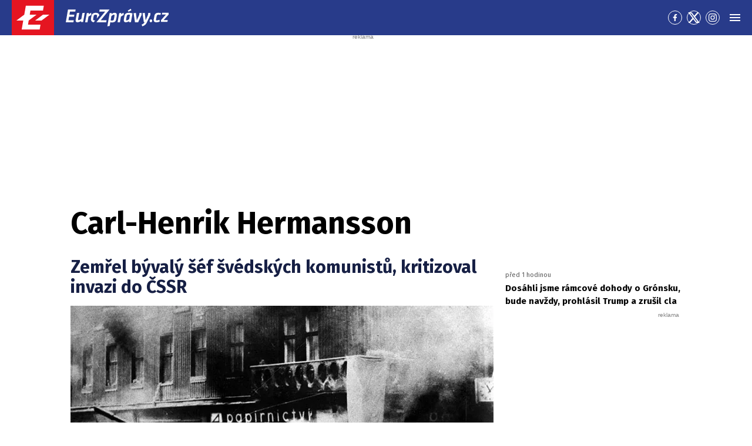

--- FILE ---
content_type: text/html; charset=UTF-8
request_url: https://eurozpravy.cz/wiki/carl-henrik-hermansson
body_size: 22173
content:
<!DOCTYPE html>
<html lang="cs" class="no-js" style="min-height: 101vh;">
<head>
    <meta charset="utf-8"/>
    <!-- [if IE]>
    <meta http-equiv="X-UA-Compatible" content="IE=edge"><![endif] -->

    <script type="text/javascript" src="https://8cf11e0fb609.edge.sdk.awswaf.com/8cf11e0fb609/f08804ef92ba/challenge.js"
            defer></script>
    <script type="text/javascript" src="https://8cf11e0fb609.edge.captcha-sdk.awswaf.com/8cf11e0fb609/jsapi.js"
            defer></script>

    <!-- Google tag (gtag.js) -->
    <script async src="https://www.googletagmanager.com/gtag/js?id=G-0S36Y36SF5"></script>
    <script>
      window.dataLayer = window.dataLayer || [];

      function gtag() {
        dataLayer.push(arguments);
      }

      gtag('js', new Date());

      gtag('config', 'G-0S36Y36SF5');
    </script>

            <script async
                src="https://pagead2.googlesyndication.com/pagead/js/adsbygoogle.js?client=ca-pub-2177768554504395"
                crossorigin="anonymous"></script>
    
    <meta name="description"
          content="Carl-Henrik Hermansson - Wiki"/>
    <meta name="viewport"
          content="width=device-width, initial-scale=1.0, shrink-to-fit=no"/>

    
      <link rel="canonical" href="https://eurozpravy.cz/wiki/carl-henrik-hermansson">
<link rel="next" href="https://eurozpravy.cz/wiki/carl-henrik-hermansson?page=2">
                                                                
    <meta name="twitter:card" content="summary_large_image"/>
    <meta name="twitter:title" content="Carl-Henrik Hermansson - nejnovější zprávy, spolehlivé informace | EuroZprávy.cz"/>
    <meta name="twitter:site" content="@EuroZpravycz"/>
    <meta name="twitter:description"
          content="Carl-Henrik Hermansson - Wiki"/>
    <meta name="twitter:image"
          content="/assets/img/logo.jpg"/>
    <meta property="og:title" content="Carl-Henrik Hermansson - nejnovější zprávy, spolehlivé informace | EuroZprávy.cz"/>
    <meta property="og:description"
          content="Carl-Henrik Hermansson - Wiki"/>
    <meta property="og:image"
          content="/assets/img/logo.jpg"/>
    <meta property="og:site_name" content="EuroZprávy.cz"/>

    <title>Carl-Henrik Hermansson - nejnovější zprávy, spolehlivé informace | EuroZprávy.cz</title>

    <link rel="stylesheet"
          href="https://fonts.googleapis.com/css2?family=Fira+Sans:wght@400;700&family=Hind+Guntur:wght@400;700&family=Oswald:wght@400;700&display=fallback"/>

    
    <link rel="stylesheet"
          href="/assets/css/style.1767874175989.css"
          media="screen,handheld"/>
    <link rel="stylesheet"
          href="/assets/css/print.1767874175989.css"
          media="print"/>
    
    
    <link rel="apple-touch-icon"
          sizes="180x180"
          href="/assets/img/favicon/apple-touch-icon.png"/>
    <link rel="icon"
          type="image/png"
          sizes="32x32"
          href="/assets/img/favicon/favicon-32x32.png"/>
    <link rel="icon"
          type="image/png"
          sizes="16x16"
          href="/assets/img/favicon/favicon-16x16.png"/>
    <link rel="manifest"
          href="/assets/img/favicon/site.webmanifest"/>
    <link rel="mask-icon"
          href="/assets/img/favicon/safari-pinned-tab.svg"
          color="#ff0000"/>
    <meta name="msapplication-TileColor" content="#da532c"/>
    <meta name="theme-color" content="#ffffff"/>

    
            <link rel="preload" as="script" href="/js/app.js?v=1767874175989"/>
    
    
    <link rel="shortcut icon" href="/assets/img/favicon.ico"/>

    <script>
      (function () {
        let className = document.documentElement.className;
        className = className.replace('no-js', 'js');

        (function () {
          let mediaHover = window.matchMedia('(hover: none), (pointer: coarse), (pointer: none)');
          mediaHover.addListener(function (media) {
            document.documentElement.classList[media.matches ? 'add' : 'remove']('no-hoverevents');
            document.documentElement.classList[!media.matches ? 'add' : 'remove']('hoverevents');
          });
          className += (mediaHover.matches ? ' no-hoverevents' : ' hoverevents');
        })();

        // var supportsCover = 'CSS' in window && typeof CSS.supports === 'function' && CSS.supports('object-fit: cover');
        // className += (supportsCover ? ' ' : ' no-') + 'objectfit';

        // fix iOS zoom issue: https://docs.google.com/document/d/1KclJmXyuuErcvit-kwCC6K2J7dClRef43oyGVCqWxFE/edit#heading=h.sgbqg5nzhvu9
        let ua = navigator.userAgent.toLowerCase();
        let isIOS = /ipad|iphone|ipod/.test(ua) && !window.MSStream;

        if (isIOS === true) {
          let viewportTag = document.querySelector("meta[name=viewport]");
          viewportTag.setAttribute("content", "width=device-width, initial-scale=1.0, minimum-scale=1.0, maximum-scale=1.0, user-scalable=no");
        }

        document.documentElement.className = className;
      }());
    </script>

    <script src="https://ssp.seznam.cz/static/js/ssp.js"></script>
    <script src="/js/sklik.js?v=1767874175989"></script>
</head>
<body data-controller="Header">
<div id="fb-root"></div>
<script async defer crossorigin="anonymous"
        src="https://connect.facebook.net/cs_CZ/sdk.js#xfbml=1&version=v15.0"></script>

<div id="anchor-top"></div>

<p class="m-accessibility">
    <a title="Přejít k obsahu (Klávesová zkratka: Alt + 2)"
       accesskey="2"
       href="#main">
        Přejít k obsahu
    </a>
    <span class="hide">|</span>
    <a href="#menu-main">Přejít k hlavnímu menu</a>
    <span class="hide">|</span>
    <a href="#form-search">Přejít k vyhledávání</a>
</p>

    
<header role="banner" class="header" data-Header-target="header">
	<div class="header__holder " data-scroll-lock-fill-gap data-controller="StickyHeader">
		<div class="header__main">
										


<a href="/" class="header__symbol-logo" aria-label="EuroZprávy.cz">
    <p class="header__symbol">
        <span class="symbol" >
                        <svg xmlns="http://www.w3.org/2000/svg" xmlns:xlink="http://www.w3.org/1999/xlink" viewBox="0 0 282 235">
                <path id="ez-symbol-path" fill="currentColor" d="M213.975461,38 L208.105351,70.1552915 L124.736571,70.1552915 L119.860496,98.0193213 L165.325821,98.0193213 L113.05341,136.920323 L112.979333,137.332751 L108.164321,164.84672 L191.534101,164.84672 L186.245597,197 L66.185625,197 L76.6515191,136.979673 L31,136.979673 L83.3534952,98.0193213 L83.4455911,98.0193213 L93.9114851,38 L213.975461,38 Z M251,98.0193213 L198.643502,136.979673 L155.907017,136.979673 L208.261513,98.0193213 L251,98.0193213 Z"></path>
                <mask id="ez-symbol-mask" fill="#fff">
                    <use xlink:href="#ez-symbol-path"></use>
                </mask>
                <polyline id="ez-symbol-line" fill="none" stroke="#e51521" stroke-width="3" stroke-linecap="square" mask="url(#ez-symbol-mask)" points="211 54.08 109.5 54.08 88 180.93 190 180.925" opacity="0"></polyline>
            </svg>
        </span>
    </p>
    <p class="header__logo ">
        <span class="logo logo--link">
            <span class="icon-svg icon-svg--logo-blank logo__icon" aria-hidden="true">
                <svg class="icon-svg__svg" xmlns:xlink="https://www.w3.org/1999/xlink">
                    <use xlink:href="/assets/img/bg/icons-svg.svg#icon-logo-blank" width="100%" height="100%" focusable="false"></use>
                </svg>
            </span>
		    <span class="u-vhide">EuroZprávy.cz</span>
        </span>
    </p>
</a>
			
						
			

										

										<div class="header__menu">
							
	<nav id="menu-main" class="m-main">
		<ul class="m-main__list">
							<li class="m-main__item"  title="Válka na Ukrajině: Nejnovější zprávy o ruské agresi na Ukrajině">
					
					
											<a href="/tema/valka-na-ukrajine"  class="m-main__link">
													
						
						
						Ukrajina

													

<span class="icon-svg icon-svg--ukraine m-main__link-icon" aria-hidden="true">
			<svg
			class="icon-svg__svg"
			xmlns:xlink="https://www.w3.org/1999/xlink"
		>
			<use
				xlink:href="/assets/img/bg/icons-svg.svg#icon-ukraine"
				width="100%"
				height="100%"
				focusable="false"
			></use>
		</svg>
	</span>
											
						</a>
					
									</li>
							<li class="m-main__item"  >
					
					
											<a href="/zpravodajstvi"  class="m-main__link">
													
						
						
						Zpravodajství

											
						</a>
					
											<div class="m-main__sub-holder ">
							<ul class="m-main__sub-list">
																											<li class="m-main__sub-item " >
																							<a href="/domaci" class="m-main__sub-link ">
													Domov
												</a>
																					</li>
																																				<li class="m-main__sub-item " >
																							<a href="/zahranicni" class="m-main__sub-link ">
													Svět
												</a>
																					</li>
																																				<li class="m-main__sub-item " >
																							<a href="/sport" class="m-main__sub-link ">
													Sport
												</a>
																					</li>
																																				<li class="m-main__sub-item " >
																							<a href="/ekonomika" class="m-main__sub-link ">
													Byznys
												</a>
																					</li>
																																				<li class="m-main__sub-item " >
																							<a href="/kultura" class="m-main__sub-link ">
													Kultura
												</a>
																					</li>
																																				<li class="m-main__sub-item " >
																							<a href="/ekonomika/logistika" class="m-main__sub-link ">
													Logistika
												</a>
																					</li>
																																				<li class="m-main__sub-item " >
																							<a href="/pocasi" class="m-main__sub-link ">
													Počasí
												</a>
																					</li>
																																				<li class="m-main__sub-item " >
																							<a href="/krimi" class="m-main__sub-link ">
													Krimi
												</a>
																					</li>
																																				<li class="m-main__sub-item " >
																							<a href="/magazin" class="m-main__sub-link ">
													Magazín
												</a>
																					</li>
																																				<li class="m-main__sub-item " >
																							<a href="/byznys-markettalk" class="m-main__sub-link ">
													MARKETtalk
												</a>
																					</li>
																																				<li class="m-main__sub-item " >
																							<a href="/crosscheck" class="m-main__sub-link ">
													CrossCheck
												</a>
																					</li>
																																				<li class="m-main__sub-item " >
																							<a href="/tema/covid-19" class="m-main__sub-link ">
													Covid-19
												</a>
																					</li>
																								</ul>
						</div>
									</li>
							<li class="m-main__item"  >
					
					
											<a href="/nazory"  class="m-main__link">
													
						
						
						Názory

											
						</a>
					
											<div class="m-main__sub-holder ">
							<ul class="m-main__sub-list">
																											<li class="m-main__sub-item " >
																							<a href="/nazory/rozhovory" class="m-main__sub-link ">
													Rozhovory
												</a>
																					</li>
																																				<li class="m-main__sub-item " >
																							<a href="/nazory/glosy" class="m-main__sub-link ">
													Glosy
												</a>
																					</li>
																																				<li class="m-main__sub-item " >
																							<a href="/nazory/komentare" class="m-main__sub-link ">
													Komentáře
												</a>
																					</li>
																																				<li class="m-main__sub-item " >
																							<a href="/nazory/podcasty" class="m-main__sub-link ">
													Podcasty
												</a>
																					</li>
																								</ul>
						</div>
									</li>
							<li class="m-main__item"  >
					
					
											<a href="/magaziny"  class="m-main__link">
													
						
						
						Magazíny

											
						</a>
					
											<div class="m-main__sub-holder ">
							<ul class="m-main__sub-list">
																											<li class="m-main__sub-item " >
																							<a href="/veda-a-technika" class="m-main__sub-link ">
													Tech+
												</a>
																					</li>
																																				<li class="m-main__sub-item " >
																							<a href="/auto-moto" class="m-main__sub-link ">
													Auto/Moto
												</a>
																					</li>
																																				<li class="m-main__sub-item " >
																							<a href="/cestovani" class="m-main__sub-link ">
													Cestování
												</a>
																					</li>
																								</ul>
						</div>
									</li>
							<li class="m-main__item"  >
					
					
											<a href="https://stars24.cz/"  target="_blank"  class="m-main__link">
													
						
						
						Stars24

											
						</a>
					
									</li>
					</ul>
	</nav>

	
				</div>
			
			
			
			
							<div class="header__socials">
					
	<nav class="m-socials">
		
		<ul class="m-socials__list">
												<li class="m-socials__item">
						<a href="https://www.facebook.com/EuroZpravy.cz/" class="m-socials__link m-socials__link--facebook" target="_blank" rel="noopener noreferrer" >
							<span class="u-vhide">Přejít na Facebook</span>

							

<span class="icon-svg icon-svg--facebook" aria-hidden="true">
			<svg
			class="icon-svg__svg"
			xmlns:xlink="https://www.w3.org/1999/xlink"
		>
			<use
				xlink:href="/assets/img/bg/icons-svg.svg#icon-facebook"
				width="100%"
				height="100%"
				focusable="false"
			></use>
		</svg>
	</span>
						</a>
					</li>
																<li class="m-socials__item">
						<a href="https://twitter.com/eurozpravycz" class="m-socials__link m-socials__link--twitter" target="_blank" rel="noopener noreferrer" >
							<span class="u-vhide">Přejít na Twitter</span>

							

<span class="icon-svg icon-svg--twitter" aria-hidden="true">
			<svg
			class="icon-svg__svg"
			xmlns:xlink="https://www.w3.org/1999/xlink"
		>
			<use
				xlink:href="/assets/img/bg/icons-svg.svg#icon-twitter"
				width="100%"
				height="100%"
				focusable="false"
			></use>
		</svg>
	</span>
						</a>
					</li>
																<li class="m-socials__item">
						<a href="https://www.instagram.com/eurozpravycz/" class="m-socials__link m-socials__link--instagram" target="_blank" rel="noopener noreferrer" >
							<span class="u-vhide">Přejít na Instagram</span>

							

<span class="icon-svg icon-svg--instagram" aria-hidden="true">
			<svg
			class="icon-svg__svg"
			xmlns:xlink="https://www.w3.org/1999/xlink"
		>
			<use
				xlink:href="/assets/img/bg/icons-svg.svg#icon-instagram"
				width="100%"
				height="100%"
				focusable="false"
			></use>
		</svg>
	</span>
						</a>
					</li>
									</ul>
	</nav>
				</div>
			
							<div class="header__menu-toggle">
					






<button class="button button--blank button--icon-only" type="button" data-action="Header#toggleNavigation">
	<span class="button__text">
														

<span class="icon-svg icon-svg--menu button__icon button__icon--before" aria-hidden="true">
			<svg
			class="icon-svg__svg"
			xmlns:xlink="https://www.w3.org/1999/xlink"
		>
			<use
				xlink:href="/assets/img/bg/icons-svg.svg#icon-menu"
				width="100%"
				height="100%"
				focusable="false"
			></use>
		</svg>
	</span>
									

<span class="icon-svg icon-svg--close button__icon button__icon--before" aria-hidden="true">
			<svg
			class="icon-svg__svg"
			xmlns:xlink="https://www.w3.org/1999/xlink"
		>
			<use
				xlink:href="/assets/img/bg/icons-svg.svg#icon-close"
				width="100%"
				height="100%"
				focusable="false"
			></use>
		</svg>
	</span>
									
		
					<span class="u-vhide">Menu</span>
		
		
			</span>
</button>
				</div>
			
					</div>

							<div class="header__navigation" data-Header-target="navigation">
						<div class="navigation-overlay">
				<div class="navigation-overlay__content navigation-overlay__content--top">
						<nav class="m-mega">
		<div class="m-mega__holder">
							<div class="m-mega__group" data-controller="ClassToggler">
											<p class="m-mega__group-title h4">
															<a href="/zpravodajstvi"  class="m-mega__group-link">
							
								
								
								Zpravodajství

															</a>
							
							<button class="m-mega__toggle-btn as-link" type="button" data-action="ClassToggler#toggle">
								

<span class="icon-svg icon-svg--angle-down" aria-hidden="true">
			<svg
			class="icon-svg__svg"
			xmlns:xlink="https://www.w3.org/1999/xlink"
		>
			<use
				xlink:href="/assets/img/bg/icons-svg.svg#icon-angle-down"
				width="100%"
				height="100%"
				focusable="false"
			></use>
		</svg>
	</span>
							</button>
						</p>
					
											<ul class="m-mega__list">
																								<li class="m-mega__item">
																							<a href="/domaci"  class="m-mega__link">
													Domov
												</a>
																				</li>
																																<li class="m-mega__item">
																							<a href="/zahranicni"  class="m-mega__link">
													Svět
												</a>
																				</li>
																																<li class="m-mega__item">
																							<a href="/sport"  class="m-mega__link">
													Sport
												</a>
																				</li>
																																<li class="m-mega__item">
																							<a href="/ekonomika"  class="m-mega__link">
													Byznys
												</a>
																				</li>
																																<li class="m-mega__item">
																							<a href="/kultura"  class="m-mega__link">
													Kultura
												</a>
																				</li>
																																<li class="m-mega__item">
																							<a href="/ekonomika/logistika"  class="m-mega__link">
													Logistika
												</a>
																				</li>
																																<li class="m-mega__item">
																							<a href="/pocasi"  class="m-mega__link">
													Počasí
												</a>
																				</li>
																																<li class="m-mega__item">
																							<a href="/krimi"  class="m-mega__link">
													Krimi
												</a>
																				</li>
																																<li class="m-mega__item">
																							<a href="/magazin"  class="m-mega__link">
													Magazín
												</a>
																				</li>
																																<li class="m-mega__item">
																							<a href="/byznys-markettalk"  class="m-mega__link">
													MARKETtalk
												</a>
																				</li>
																																<li class="m-mega__item">
																							<a href="/crosscheck"  class="m-mega__link">
													CrossCheck
												</a>
																				</li>
																																<li class="m-mega__item">
																							<a href="/tema/covid-19"  class="m-mega__link">
													Covid-19
												</a>
																				</li>
																					</ul>
									</div>
							<div class="m-mega__group" data-controller="ClassToggler">
											<p class="m-mega__group-title h4">
															<a href="/nazory"  class="m-mega__group-link">
							
								
								
								Názory

															</a>
							
							<button class="m-mega__toggle-btn as-link" type="button" data-action="ClassToggler#toggle">
								

<span class="icon-svg icon-svg--angle-down" aria-hidden="true">
			<svg
			class="icon-svg__svg"
			xmlns:xlink="https://www.w3.org/1999/xlink"
		>
			<use
				xlink:href="/assets/img/bg/icons-svg.svg#icon-angle-down"
				width="100%"
				height="100%"
				focusable="false"
			></use>
		</svg>
	</span>
							</button>
						</p>
					
											<ul class="m-mega__list">
																								<li class="m-mega__item">
																							<a href="/nazory/rozhovory"  class="m-mega__link">
													Rozhovory
												</a>
																				</li>
																																<li class="m-mega__item">
																							<a href="/nazory/glosy"  class="m-mega__link">
													Glosy
												</a>
																				</li>
																																<li class="m-mega__item">
																							<a href="/nazory/komentare"  class="m-mega__link">
													Komentáře
												</a>
																				</li>
																																<li class="m-mega__item">
																							<a href="/nazory/podcasty"  class="m-mega__link">
													Podcasty
												</a>
																				</li>
																					</ul>
									</div>
							<div class="m-mega__group" data-controller="ClassToggler">
											<p class="m-mega__group-title h4">
															<a href="/kraje"  class="m-mega__group-link">
							
								
								
								Kraje

															</a>
							
							<button class="m-mega__toggle-btn as-link" type="button" data-action="ClassToggler#toggle">
								

<span class="icon-svg icon-svg--angle-down" aria-hidden="true">
			<svg
			class="icon-svg__svg"
			xmlns:xlink="https://www.w3.org/1999/xlink"
		>
			<use
				xlink:href="/assets/img/bg/icons-svg.svg#icon-angle-down"
				width="100%"
				height="100%"
				focusable="false"
			></use>
		</svg>
	</span>
							</button>
						</p>
					
											<ul class="m-mega__list">
																								<li class="m-mega__item">
																							<a href="/kraje/praha"  class="m-mega__link">
													Praha
												</a>
																				</li>
																																<li class="m-mega__item">
																							<a href="/kraje/stredocesky-kraj"  class="m-mega__link">
													Středočeský kraj
												</a>
																				</li>
																																<li class="m-mega__item">
																							<a href="/kraje/jihomoravsky-kraj"  class="m-mega__link">
													Jihomoravský kraj
												</a>
																				</li>
																																<li class="m-mega__item">
																							<a href="/kraje/moravskoslezsky-kraj"  class="m-mega__link">
													Moravskoslezský kraj
												</a>
																				</li>
																																<li class="m-mega__item">
																							<a href="/kraje/ustecky-kraj"  class="m-mega__link">
													Ústecký kraj
												</a>
																				</li>
																																<li class="m-mega__item">
																							<a href="/kraje/jihocesky-kraj"  class="m-mega__link">
													Jihočeský kraj
												</a>
																				</li>
																																<li class="m-mega__item">
																							<a href="/kraje/olomoucky-kraj"  class="m-mega__link">
													Olomoucký kraj
												</a>
																				</li>
																																<li class="m-mega__item">
																							<a href="/kraje/plzensky-kraj"  class="m-mega__link">
													Plzeňský kraj
												</a>
																				</li>
																																<li class="m-mega__item">
																							<a href="/kraje/zlinsky-kraj"  class="m-mega__link">
													Zlínský kraj
												</a>
																				</li>
																																<li class="m-mega__item">
																							<a href="/kraje/kralovehradecky-kraj"  class="m-mega__link">
													Královéhradecký kraj
												</a>
																				</li>
																																<li class="m-mega__item">
																							<a href="/kraje/pardubicky-kraj"  class="m-mega__link">
													Pardubický kraj
												</a>
																				</li>
																																<li class="m-mega__item">
																							<a href="/kraje/liberecky-kraj"  class="m-mega__link">
													Liberecký kraj
												</a>
																				</li>
																																<li class="m-mega__item">
																							<a href="/kraje/karlovarsky-kraj"  class="m-mega__link">
													Karlovarský kraj
												</a>
																				</li>
																																<li class="m-mega__item">
																							<a href="/kraje/kraj-vysocina"  class="m-mega__link">
													Kraj Vysočina
												</a>
																				</li>
																					</ul>
									</div>
							<div class="m-mega__group" data-controller="ClassToggler">
											<p class="m-mega__group-title h4">
															<a href="/sport"  class="m-mega__group-link">
							
								
								
								Sport

															</a>
							
							<button class="m-mega__toggle-btn as-link" type="button" data-action="ClassToggler#toggle">
								

<span class="icon-svg icon-svg--angle-down" aria-hidden="true">
			<svg
			class="icon-svg__svg"
			xmlns:xlink="https://www.w3.org/1999/xlink"
		>
			<use
				xlink:href="/assets/img/bg/icons-svg.svg#icon-angle-down"
				width="100%"
				height="100%"
				focusable="false"
			></use>
		</svg>
	</span>
							</button>
						</p>
					
											<ul class="m-mega__list">
																								<li class="m-mega__item">
																							<a href="/sport/hokej"  class="m-mega__link">
													Hokej
												</a>
																				</li>
																																<li class="m-mega__item">
																							<a href="/sport/fotbal"  class="m-mega__link">
													Fotbal
												</a>
																				</li>
																																<li class="m-mega__item">
																							<a href="/sport/tenis"  class="m-mega__link">
													Tenis
												</a>
																				</li>
																																<li class="m-mega__item">
																							<a href="/sport/motorsport"  class="m-mega__link">
													Motorsport
												</a>
																				</li>
																																<li class="m-mega__item">
																							<a href="/sport/formule"  class="m-mega__link">
													Formule
												</a>
																				</li>
																																<li class="m-mega__item">
																							<a href="/sport/micove-sporty"  class="m-mega__link">
													Míčové sporty
												</a>
																				</li>
																																<li class="m-mega__item">
																							<a href="/sport/lyzovani"  class="m-mega__link">
													Lyžování
												</a>
																				</li>
																																<li class="m-mega__item">
																							<a href="/sport/zimni-sporty"  class="m-mega__link">
													Zimní sporty
												</a>
																				</li>
																																<li class="m-mega__item">
																							<a href="/sport/ostatni"  class="m-mega__link">
													Ostatní sporty
												</a>
																				</li>
																					</ul>
									</div>
							<div class="m-mega__group" data-controller="ClassToggler">
											<p class="m-mega__group-title h4">
															<a href="/magaziny"  class="m-mega__group-link">
							
								
								
								Magazíny

															</a>
							
							<button class="m-mega__toggle-btn as-link" type="button" data-action="ClassToggler#toggle">
								

<span class="icon-svg icon-svg--angle-down" aria-hidden="true">
			<svg
			class="icon-svg__svg"
			xmlns:xlink="https://www.w3.org/1999/xlink"
		>
			<use
				xlink:href="/assets/img/bg/icons-svg.svg#icon-angle-down"
				width="100%"
				height="100%"
				focusable="false"
			></use>
		</svg>
	</span>
							</button>
						</p>
					
											<ul class="m-mega__list">
																								<li class="m-mega__item">
																							<a href="/veda-a-technika"  class="m-mega__link">
													Tech+
												</a>
																				</li>
																																<li class="m-mega__item">
																							<a href="/auto-moto"  class="m-mega__link">
													Auto/Moto
												</a>
																				</li>
																																<li class="m-mega__item">
																							<a href="/cestovani"  class="m-mega__link">
													Cestování
												</a>
																				</li>
																					</ul>
									</div>
							<div class="m-mega__group" data-controller="ClassToggler">
											<p class="m-mega__group-title h4">
															<a href="https://stars24.cz/"  target="_blank"  class="m-mega__group-link">
							
								
								
								STARS24

															</a>
							
							<button class="m-mega__toggle-btn as-link" type="button" data-action="ClassToggler#toggle">
								

<span class="icon-svg icon-svg--angle-down" aria-hidden="true">
			<svg
			class="icon-svg__svg"
			xmlns:xlink="https://www.w3.org/1999/xlink"
		>
			<use
				xlink:href="/assets/img/bg/icons-svg.svg#icon-angle-down"
				width="100%"
				height="100%"
				focusable="false"
			></use>
		</svg>
	</span>
							</button>
						</p>
					
											<ul class="m-mega__list">
																								<li class="m-mega__item">
																							<a href="https://stars24.cz/zpravy"  target="_blank"  class="m-mega__link">
													Zprávy
												</a>
																				</li>
																																<li class="m-mega__item">
																							<a href="https://stars24.cz/celebrity"  target="_blank"  class="m-mega__link">
													Celebrity
												</a>
																				</li>
																																<li class="m-mega__item">
																							<a href="https://stars24.cz/lifestyle"  target="_blank"  class="m-mega__link">
													Lifestyle
												</a>
																				</li>
																																<li class="m-mega__item">
																							<a href="https://stars24.cz/magazin"  target="_blank"  class="m-mega__link">
													Magazín
												</a>
																				</li>
																																<li class="m-mega__item">
																							<a href="https://stars24.cz/zabava"  target="_blank"  class="m-mega__link">
													Zábava
												</a>
																				</li>
																																<li class="m-mega__item">
																							<a href="https://stars24.cz/kultura"  target="_blank"  class="m-mega__link">
													Kultura
												</a>
																				</li>
																					</ul>
									</div>
					</div>
	</nav>

	
		</div>
	
				<div class="navigation-overlay__content navigation-overlay__content--bottom">
					<div class="grid grid--space-between grid--bottom">
			<div class="grid__cell grid__cell--y-0 u-text-center">
				
<p class="link-trust link-trust--lg">
	
			<a href="/info/proc-duverovat-zpravodajstvi-eurozpravy" class="link-trust__link">
					<span class="link-trust__icon link-trust__icon--before">
			

<span class="icon-svg icon-svg--check-decorated" aria-hidden="true">
			<svg
			class="icon-svg__svg"
			xmlns:xlink="https://www.w3.org/1999/xlink"
		>
			<use
				xlink:href="/assets/img/bg/icons-svg.svg#icon-check-decorated"
				width="100%"
				height="100%"
				focusable="false"
			></use>
		</svg>
	</span>
		</span>

		Proč důvěřovat zpravodajství EuroZprávy.cz

		<span class="link-trust__icon link-trust__icon--after">
			

<span class="icon-svg icon-svg--chevron-right" aria-hidden="true">
			<svg
			class="icon-svg__svg"
			xmlns:xlink="https://www.w3.org/1999/xlink"
		>
			<use
				xlink:href="/assets/img/bg/icons-svg.svg#icon-chevron-right"
				width="100%"
				height="100%"
				focusable="false"
			></use>
		</svg>
	</span>
		</span>
	
		</a>
	</p>
			</div>
			<div class="grid__cell size--auto@xl">
				<div class="grid grid--middle grid--center grid--left@xl">
					<div class="grid__cell size--auto@md u-text-center">
						

<span class="symbol symbol--sm" >
			<a href="/" class="symbol__link" aria-label="Eurozprávy">
					<svg xmlns="http://www.w3.org/2000/svg" xmlns:xlink="http://www.w3.org/1999/xlink" viewBox="0 0 282 235">
			<path id="ez-symbol-path" fill="currentColor" d="M213.975461,38 L208.105351,70.1552915 L124.736571,70.1552915 L119.860496,98.0193213 L165.325821,98.0193213 L113.05341,136.920323 L112.979333,137.332751 L108.164321,164.84672 L191.534101,164.84672 L186.245597,197 L66.185625,197 L76.6515191,136.979673 L31,136.979673 L83.3534952,98.0193213 L83.4455911,98.0193213 L93.9114851,38 L213.975461,38 Z M251,98.0193213 L198.643502,136.979673 L155.907017,136.979673 L208.261513,98.0193213 L251,98.0193213 Z"></path>
			<mask id="ez-symbol-mask" fill="#fff">
				<use xlink:href="#ez-symbol-path"></use>
			</mask>
			<polyline id="ez-symbol-line" fill="none" stroke="#e51521" stroke-width="3" stroke-linecap="square" mask="url(#ez-symbol-mask)" points="211 54.08 109.5 54.08 88 180.93 190 180.925" opacity="0"></polyline>
		</svg>
			</a>
	</span>
					</div>

					<div class="grid__cell size--auto@md">
        					<nav class="m-footer-side">
		<ul class="m-footer-side__list">
												<li class="m-footer-side__item">
						<a href="/info/eticky-kodex" class="m-footer-side__link">Etický kodex</a>
					</li>
																<li class="m-footer-side__item">
						<a href="/info/redakce" class="m-footer-side__link">Redakce</a>
					</li>
																<li class="m-footer-side__item">
						<a href="/info/kontakt" class="m-footer-side__link">Kontakt</a>
					</li>
																<li class="m-footer-side__item">
						<a href="/info/vydavatel" class="m-footer-side__link">Vydavatel</a>
					</li>
																<li class="m-footer-side__item">
						<a href="/info/inzerce" class="m-footer-side__link">Inzerce</a>
					</li>
																<li class="m-footer-side__item">
						<a href="/info/osobni-udaje-cookies" class="m-footer-side__link">Osobní údaje / Cookies</a>
					</li>
																<li class="m-footer-side__item">
						<a href="/info/volna-mista" class="m-footer-side__link">Volná místa</a>
					</li>
									</ul>
	</nav>


						<p class="u-mb-0 u-text-center u-text-left@md">
							Provozovatelem zpravodajského serveru <strong>EuroZprávy.cz</strong> je <strong>INCORP MEDIA GROUP s.r.o.</strong>, IC:&nbsp;<strong>118 23 054</strong>.
						</p>
					</div>
				</div>
			</div>

			<div class="grid__cell size--auto@xl u-text-center">
				
	<nav class="m-socials">
					<p class="m-socials__title">Sleduj EuroZprávy.cz</p>
		
		<ul class="m-socials__list">
												<li class="m-socials__item">
						<a href="https://www.facebook.com/EuroZpravy.cz/" class="m-socials__link m-socials__link--facebook" target="_blank" rel="noopener noreferrer" >
							<span class="u-vhide">Přejít na Facebook</span>

							

<span class="icon-svg icon-svg--facebook" aria-hidden="true">
			<svg
			class="icon-svg__svg"
			xmlns:xlink="https://www.w3.org/1999/xlink"
		>
			<use
				xlink:href="/assets/img/bg/icons-svg.svg#icon-facebook"
				width="100%"
				height="100%"
				focusable="false"
			></use>
		</svg>
	</span>
						</a>
					</li>
																<li class="m-socials__item">
						<a href="https://twitter.com/eurozpravycz" class="m-socials__link m-socials__link--twitter" target="_blank" rel="noopener noreferrer" >
							<span class="u-vhide">Přejít na Twitter</span>

							

<span class="icon-svg icon-svg--twitter" aria-hidden="true">
			<svg
			class="icon-svg__svg"
			xmlns:xlink="https://www.w3.org/1999/xlink"
		>
			<use
				xlink:href="/assets/img/bg/icons-svg.svg#icon-twitter"
				width="100%"
				height="100%"
				focusable="false"
			></use>
		</svg>
	</span>
						</a>
					</li>
																<li class="m-socials__item">
						<a href="https://www.instagram.com/eurozpravycz/" class="m-socials__link m-socials__link--instagram" target="_blank" rel="noopener noreferrer" >
							<span class="u-vhide">Přejít na Instagram</span>

							

<span class="icon-svg icon-svg--instagram" aria-hidden="true">
			<svg
			class="icon-svg__svg"
			xmlns:xlink="https://www.w3.org/1999/xlink"
		>
			<use
				xlink:href="/assets/img/bg/icons-svg.svg#icon-instagram"
				width="100%"
				height="100%"
				focusable="false"
			></use>
		</svg>
	</span>
						</a>
					</li>
																<li class="m-socials__item">
						<a href="https://www.youtube.com/channel/UCCGLcJIrbzdgcViPNdOCgrA" class="m-socials__link m-socials__link--youtube" target="_blank" rel="noopener noreferrer" >
							<span class="u-vhide">Přejít na YouTube</span>

							

<span class="icon-svg icon-svg--youtube" aria-hidden="true">
			<svg
			class="icon-svg__svg"
			xmlns:xlink="https://www.w3.org/1999/xlink"
		>
			<use
				xlink:href="/assets/img/bg/icons-svg.svg#icon-youtube"
				width="100%"
				height="100%"
				focusable="false"
			></use>
		</svg>
	</span>
						</a>
					</li>
									</ul>
	</nav>
			</div>
		</div>
	
		</div>
	</div>
	
			</div>
			</div>
</header>

  <main role="main" id="main" class="main">
      <div class="main__bg__wrapper">
        <div class="main__bg " data-scroll-lock-fill-gap>
                                      <div id="606140097"
         class="ad-div px-ads px-ads--leaderboard "
         data-is-mobile="false">
        <script src="https://cdn.performax.cz/px2/flexo.js?1" async></script>
      <div id="PX_20437_543137534396874"></div>
      <script>
          window.px2 = window.px2 || { conf: {},queue: [] };
          px2.queue.push(function () {
              px2.render({
                  slot: {
                      id: 20437
                  },
                  elem: "PX_20437_543137534396874"
              })
          });
      </script>
        <script>
            var mobileQuery = window.matchMedia('(max-width: 749px)');
            var isMobileAd = false;

            if ((mobileQuery.matches && isMobileAd === false) || (!mobileQuery.matches && isMobileAd === true)) {
                document.getElementById('606140097').remove();
            }
        </script>
    </div>

        </div>
      </div>

    <div class="main__content px-main-content">
      <h1>
        Carl-Henrik Hermansson
      </h1>

      <div class="b-article-body">
        <div class="grid">
          <div class="grid__cell size--article-main">
                                                <div class="u-mb-60">
                                                                                                                                          


<article class="b-teaser b-teaser--big u-mb-30">
	<div class="b-teaser__holder">
		
					<h3 class="b-teaser__title">
				<a href="/zahranicni/eu/163593-zemrel-byvaly-sef-svedskych-komunistu-kritizoval-invazi-do-cssr" class="b-teaser__link link-mask">
					Zemřel bývalý šéf švédských komunistů, kritizoval invazi do ČSSR 
				</a>
			</h3>
		
		<div class="b-teaser__img">
			
											

												<span class="image-object image-object--16-9 image-object--fill"  data-controller="LazyImage">
		<span class="image-object__holder">
		<picture>
							<source srcset="https://cd1.incdatagate.cz/images/1ed56573-51a3-6b1a-9ee0-575dc9cded0d/720x405.webp" type="image/webp">
										<source srcset="https://cd1.incdatagate.cz/images/1ed56573-51a3-6b1a-9ee0-575dc9cded0d/720x405.jpg" type="image/jpeg">
						<img
				class="image-object__img"
				src="https://cd1.incdatagate.cz/images/1ed56573-51a3-6b1a-9ee0-575dc9cded0d/720x405.jpg"
				alt="Zemřel bývalý šéf švédských komunistů, kritizoval invazi do ČSSR "
				data-action="load->LazyImage#afterLoad"
				data-LazyImage-target="img"
			>
		</picture>
	</span>
				</span>
			
			
			
			
					</div>

			</div>
</article>
                                                                                            </div>
              <div style="margin-left: auto; margin-right: auto;" class="navigation">
                

    
    
<div class="paging u-mb-80">
    <div class="paging__inner">
        






<button class="button button--gray button--shadow paging__btn paging__btn--prev" data-controller="Button" data-action="Button#handleClick" disabled>
	<span class="button__text">
									

<span class="icon-svg icon-svg--angle-left button__icon button__icon--before" aria-hidden="true">
			<svg
			class="icon-svg__svg"
			xmlns:xlink="https://www.w3.org/1999/xlink"
		>
			<use
				xlink:href="/assets/img/bg/icons-svg.svg#icon-angle-left"
				width="100%"
				height="100%"
				focusable="false"
			></use>
		</svg>
	</span>
					
		
					Předchozí články
		
		
			</span>
</button>
        






<button class="button button--gray button--shadow paging__btn paging__btn--next" data-controller="Button" data-action="Button#handleClick" disabled>
	<span class="button__text">
		
		
					Další články
		
					

<span class="icon-svg icon-svg--angle-right button__icon button__icon--after" aria-hidden="true">
			<svg
			class="icon-svg__svg"
			xmlns:xlink="https://www.w3.org/1999/xlink"
		>
			<use
				xlink:href="/assets/img/bg/icons-svg.svg#icon-angle-right"
				width="100%"
				height="100%"
				focusable="false"
			></use>
		</svg>
	</span>
		
			</span>
</button>
    </div>
</div>
              </div>
            					</div>
          <div class="grid__cell size--article-side">
            <div class="u-mb-20">
                
            </div>
            <div class="sticky-column">
				<div class="sticky-column__content">
			                                                                                        

<div class="b-live" >
			<p class="b-live__top">
							<span>
					před 1 hodinou
				</span>
			
					</p>
	
			<p class="b-live__content">
			<a href="/zahranicni/dosahli-jsme-ramcove-dohody-o-gronsku-bude-navzdy-prohlasil-trump-a-zrusil-cla.dk0re4nq" class="b-live__link">
									
				
				<span class="b-live__text">
					Dosáhli jsme rámcové dohody o Grónsku, bude navždy, prohlásil Trump a zrušil cla
				</span>

							</a>
		</p>
	</div>
                                    
		</div>
	
				<div class="sticky-column__content sticky-column__content--sticky">
			<div class="sticky-column__holder">
				                                                <div id="181591547"
         class="ad-div  "
         data-is-mobile="false">
                <div style="width: 100%;height: auto!important;text-align: center;"
             onclick="_paq.push(['trackEvent', 'Ads', 'Google Ads click', 'dsa3']);">
            <ins class="adsbygoogle"
     style="display:inline-block;width:300px;height:600px"
     data-ad-client="ca-pub-2177768554504395"
     data-ad-slot="4119577012"></ins>
                            <script>
                  var mobileQuery = window.matchMedia('(max-width: 479px)');
                  var isMobileAd = false;

                  if ((mobileQuery.matches && isMobileAd === false) || (!mobileQuery.matches && isMobileAd === true)) {
                    document.getElementById('181591547').remove();
                  } else {
                    (adsbygoogle = window.adsbygoogle || []).push({});
                  }
                </script>
                    </div>
    </div>

                
			</div>
		</div>
	
				<div class="sticky-column__content sticky-column__content--sticky">
			<div class="sticky-column__holder">
				                                                <div id="321409236"
         class="ad-div  "
         data-is-mobile="false">
                <div style="width: 100%;height: auto!important;text-align: center;"
             onclick="_paq.push(['trackEvent', 'Ads', 'Google Ads click', 'dsa4']);">
            <ins class="adsbygoogle"
     style="display:inline-block;width:300px;height:600px"
     data-ad-client="ca-pub-2177768554504395"
     data-ad-slot="1841392878"></ins>
                            <script>
                  var mobileQuery = window.matchMedia('(max-width: 479px)');
                  var isMobileAd = false;

                  if ((mobileQuery.matches && isMobileAd === false) || (!mobileQuery.matches && isMobileAd === true)) {
                    document.getElementById('321409236').remove();
                  } else {
                    (adsbygoogle = window.adsbygoogle || []).push({});
                  }
                </script>
                    </div>
    </div>

                
			</div>
		</div>
	
		</div>
          </div>
        </div>

        <div class="grid">
            <div class="grid__cell size--article-main">
                <div class="b-article-body__holder">
                                    </div>
            </div>
        </div>

                <div class="grid">
                  <div class="grid__cell size--article-main">
                      <div class="b-article-body__holder">
                          

<section class="articles-block">
			<h2 class="articles-block__title">Aktuálně se děje</h2>
	
				<div class="articles-block__content u-last-m0">
			    	<div class="timeline">
									
				<div class="timeline__item">
					<p class="timeline__label">před 1 hodinou</p>
					

<article class="article-card">
	<div class="article-card__holder">
		<div class="article-card__img">
			

												<span class="image-object image-object--16-9"  data-controller="LazyImage">
		<span class="image-object__holder">
		<picture>
							<source srcset="https://cd1.incdatagate.cz/images/1f0f6d20-c633-6766-a75c-5f4599280c43/720x405.webp" type="image/webp">
										<source srcset="https://cd1.incdatagate.cz/images/1f0f6d20-c633-6766-a75c-5f4599280c43/720x405.jpg" type="image/jpeg">
						<img
				class="image-object__img"
				src="https://cd1.incdatagate.cz/images/1f0f6d20-c633-6766-a75c-5f4599280c43/720x405.jpg"
				alt="Donald Trump" width="200" height="113" loading='lazy'
				data-action="load->LazyImage#afterLoad"
				data-LazyImage-target="img"
			>
		</picture>
	</span>
				</span>

						
					</div>

		<div class="article-card__content u-last-m0">
						
							
			
						<h3 class="article-card__title">
				<a href="/zahranicni/dosahli-jsme-ramcove-dohody-o-gronsku-bude-navzdy-prohlasil-trump-a-zrusil-cla.dk0re4nq" class="article-card__title-link link-mask">
											
										<span class="article-card__title-content">Dosáhli jsme rámcové dohody o Grónsku, bude navždy, prohlásil Trump a zrušil cla</span>
									</a>
			</h3>
			
							<div class="article-card__perex">
					
											Americký prezident Donald Trump ve středu nečekaně oznámil, že dosáhl rámcové dohody ohledně Grónska, která uspokojuje jeho požadavky na posílení bezpečnosti v Arktidě. Na základě tohoto průlomu, o kterém jednal přímo s generálním tajemníkem NATO Markem Ruttem, se rozhodl zrušit hrozbu uvalení nových cel na evropské spojence. Cla, která měla vstoupit v platnost 1. února a mířila na země odmítající americké ambice, tak prozatím nebudou zavedena.
															</div>
					</div>
	</div>
</article>

				</div>
															
				<div class="timeline__item">
					<p class="timeline__label">před 2 hodinami</p>
					

<article class="article-card">
	<div class="article-card__holder">
		<div class="article-card__img">
			

												<span class="image-object image-object--16-9"  data-controller="LazyImage">
		<span class="image-object__holder">
		<picture>
							<source srcset="https://cd1.incdatagate.cz/images/1eff97dd-a3dd-643c-bd7c-8bcb3152b459/720x405.webp" type="image/webp">
										<source srcset="https://cd1.incdatagate.cz/images/1eff97dd-a3dd-643c-bd7c-8bcb3152b459/720x405.jpg" type="image/jpeg">
						<img
				class="image-object__img"
				src="https://cd1.incdatagate.cz/images/1eff97dd-a3dd-643c-bd7c-8bcb3152b459/720x405.jpg"
				alt="Projev Donalda Trumpa v Kongresu USA (Washington, 4. března 2025)" width="200" height="113" loading='lazy'
				data-action="load->LazyImage#afterLoad"
				data-LazyImage-target="img"
			>
		</picture>
	</span>
				</span>

						
					</div>

		<div class="article-card__content u-last-m0">
						
							
			
						<h3 class="article-card__title">
				<a href="/zahranicni/muze-americky-kongres-zabranit-trumpovi-v-prevzeti-gronska-ma-k-tomu-hned-nekolik-nastroju.ite7hl1x" class="article-card__title-link link-mask">
											
										<span class="article-card__title-content">Může americký Kongres zabránit Trumpovi v převzetí Grónska? Má k tomu hned několik nástrojů</span>
									</a>
			</h3>
			
							<div class="article-card__perex">
					
											Snaha prezidenta Donalda Trumpa o ovládnutí Grónska naráží v americkém Kongresu na nečekaně tvrdý odpor, a to i v řadách jeho vlastní Republikánské strany. Zákonodárci napříč politickým spektrem vyjadřují vážné obavy, že prezidentovy ambice by mohly vést k rozpadu NATO a k bezprecedentnímu narušení vztahů se spojenci. Otázkou zůstává, zda má Kongres reálné páky, jak Trumpovo tažení zastavit.
															</div>
					</div>
	</div>
</article>

				</div>
															
				<div class="timeline__item">
					<p class="timeline__label">před 3 hodinami</p>
					

<article class="article-card">
	<div class="article-card__holder">
		<div class="article-card__img">
			

												<span class="image-object image-object--16-9"  data-controller="LazyImage">
		<span class="image-object__holder">
		<picture>
							<source srcset="https://cd1.incdatagate.cz/images/1f0f6d20-c5c3-65b0-9d21-5f4599280c43/720x405.webp" type="image/webp">
										<source srcset="https://cd1.incdatagate.cz/images/1f0f6d20-c5c3-65b0-9d21-5f4599280c43/720x405.jpg" type="image/jpeg">
						<img
				class="image-object__img"
				src="https://cd1.incdatagate.cz/images/1f0f6d20-c5c3-65b0-9d21-5f4599280c43/720x405.jpg"
				alt="Donald Trump" width="200" height="113" loading='lazy'
				data-action="load->LazyImage#afterLoad"
				data-LazyImage-target="img"
			>
		</picture>
	</span>
				</span>

						
					</div>

		<div class="article-card__content u-last-m0">
						
							
			
						<h3 class="article-card__title">
				<a href="/zahranicni/trump-prohlasil-ze-se-dnes-setka-v-davosu-se-zelenskym-ten-tam-ale-vubec-neni-potkat-se-tak-maji-zitra.giun4dx1" class="article-card__title-link link-mask">
											
										<span class="article-card__title-content">Trump prohlásil, že se dnes setká v Davosu se Zelenským. Ten tam ale vůbec není, potkat se tak mají zítra</span>
									</a>
			</h3>
			
							<div class="article-card__perex">
					
											Americký prezident Donald Trump vyvolal na Světovém ekonomickém fóru v Davosu značné pozdvižení svými protichůdnými výroky o schůzce s ukrajinským protějškem. Původně totiž tvrdil, že Volodymyr Zelenskyj se nachází přímo v sále a setkají se ještě dnes. Realita je však jiná; Zelenskyj zůstal v Kyjevě, aby řešil katastrofální stav ukrajinské energetiky po ruských náletech, kvůli kterým miliony lidí mrznou v temnotě.
															</div>
					</div>
	</div>
</article>

				</div>
										
				        <div id="ssp-zone-289191-3123" class="ad-item timeline" data-type="" style="margin-bottom: 16px;"></div>
<script>
  var mobileQuery = window.matchMedia('(max-width: 479px)');
  var isMobileAd = true;

  if ((mobileQuery.matches && isMobileAd === false) || (!mobileQuery.matches && isMobileAd === true)) {
          document.getElementById('ssp-zone-289191-3123').remove();
    var currentScript;
    currentScript = document.currentScript || document.scripts[document.scripts.length - 1];
    currentScript.parentNode.removeChild(currentScript);
        } else {
          sssp.getAds([{"zoneId": 289191,"id": "ssp-zone-289191-3123","width": 480,"height": 300, "callback": handleResponse}]);
        }
</script>
												
				<div class="timeline__item">
					<p class="timeline__label">před 4 hodinami</p>
					

<article class="article-card">
	<div class="article-card__holder">
		<div class="article-card__img">
			

												<span class="image-object image-object--16-9"  data-controller="LazyImage">
		<span class="image-object__holder">
		<picture>
							<source srcset="https://cd1.incdatagate.cz/images/1f0f6d20-c4d1-65d0-ac0a-5f4599280c43/720x405.webp" type="image/webp">
										<source srcset="https://cd1.incdatagate.cz/images/1f0f6d20-c4d1-65d0-ac0a-5f4599280c43/720x405.jpg" type="image/jpeg">
						<img
				class="image-object__img"
				src="https://cd1.incdatagate.cz/images/1f0f6d20-c4d1-65d0-ac0a-5f4599280c43/720x405.jpg"
				alt="Donald Trump" width="200" height="113" loading='lazy'
				data-action="load->LazyImage#afterLoad"
				data-LazyImage-target="img"
			>
		</picture>
	</span>
				</span>

						
					</div>

		<div class="article-card__content u-last-m0">
						
							
			
						<h3 class="article-card__title">
				<a href="/domaci/gronsko-neni-island-spojenym-statum-nikdy-nepatrilo-trumpuv-projev-byl-plny-chyb-a-hoaxu.d473lw2m" class="article-card__title-link link-mask">
											
										<span class="article-card__title-content">Grónsko není Island, Spojeným státům nikdy nepatřilo. Trumpův projev byl plný chyb a hoaxů</span>
									</a>
			</h3>
			
							<div class="article-card__perex">
					
											Vystoupení Donalda Trumpa na Světovém ekonomickém fóru v Davosu 2026 se do historie zapíše jako jeden z nejkontroverznějších projevů moderní diplomacie. Kromě radikálních požadavků však jeho řeč obsahovala řadu faktických chyb a zavádějících tvrzení, která okamžitě začali rozebírat analytici i historici. Nejsledovanějším přešlapem se stalo opakované zaměňování Grónska s Islandem.
															</div>
					</div>
	</div>
</article>

				</div>
															
				<div class="timeline__item">
					<p class="timeline__label">před 5 hodinami</p>
					

<article class="article-card">
	<div class="article-card__holder">
		<div class="article-card__img">
			

												<span class="image-object image-object--16-9"  data-controller="LazyImage">
		<span class="image-object__holder">
		<picture>
							<source srcset="https://cd1.incdatagate.cz/images/1f09890e-c172-6174-bf36-475e6f7a7bb1/720x405.webp" type="image/webp">
										<source srcset="https://cd1.incdatagate.cz/images/1f09890e-c172-6174-bf36-475e6f7a7bb1/720x405.jpg" type="image/jpeg">
						<img
				class="image-object__img"
				src="https://cd1.incdatagate.cz/images/1f09890e-c172-6174-bf36-475e6f7a7bb1/720x405.jpg"
				alt="Donald Trump v OSN" width="200" height="113" loading='lazy'
				data-action="load->LazyImage#afterLoad"
				data-LazyImage-target="img"
			>
		</picture>
	</span>
				</span>

						
					</div>

		<div class="article-card__content u-last-m0">
						
							
			
						<h3 class="article-card__title">
				<a href="/zahranicni/trump-navrhuje-aby-jeho-rada-miru-nahradila-osn-jmenoval-se-neodvolatelnym-predsedou.ano2yqwz" class="article-card__title-link link-mask">
											
										<span class="article-card__title-content">Trump navrhuje, aby jeho Rada míru nahradila OSN. Jmenoval se neodvolatelným předsedou</span>
									</a>
			</h3>
			
							<div class="article-card__perex">
					
											Americký prezident Donald Trump vyvolal další vlnu kontroverze návrhem, že jeho nově založená „Rada míru“ by v budoucnu mohla nahradit Organizaci spojených národů. Původně měl tento orgán sloužit pouze k dohledu nad rekonstrukcí Pásma Gazy, ale podle návrhu stanov, který získala CNN, jsou ambice rady mnohem širší. Trump kritizoval OSN s tím, že organizace nikdy nenaplnila svůj potenciál a nebyla schopna vyřešit konflikty, které on sám urovnal bez její pomoci.
															</div>
					</div>
	</div>
</article>

				</div>
															
				<div class="timeline__item">
					<p class="timeline__label">před 6 hodinami</p>
					

<article class="article-card">
	<div class="article-card__holder">
		<div class="article-card__img">
			

												<span class="image-object image-object--16-9"  data-controller="LazyImage">
		<span class="image-object__holder">
		<picture>
							<source srcset="https://cd1.incdatagate.cz/images/1f0f6d20-c54e-654e-a2b4-5f4599280c43/720x405.webp" type="image/webp">
										<source srcset="https://cd1.incdatagate.cz/images/1f0f6d20-c54e-654e-a2b4-5f4599280c43/720x405.jpg" type="image/jpeg">
						<img
				class="image-object__img"
				src="https://cd1.incdatagate.cz/images/1f0f6d20-c54e-654e-a2b4-5f4599280c43/720x405.jpg"
				alt="Donald Trump" width="200" height="113" loading='lazy'
				data-action="load->LazyImage#afterLoad"
				data-LazyImage-target="img"
			>
		</picture>
	</span>
				</span>

						
					</div>

		<div class="article-card__content u-last-m0">
						
							
			
						<h3 class="article-card__title">
				<a href="/zahranicni/valka-na-ukrajine-se-usa-netyka-dal-najevo-trump-nemame-s-ni-nic-spolecneho-co-z-ni-usa-ziskaly-zeptal-se.o0prju64" class="article-card__title-link link-mask">
											
										<span class="article-card__title-content">Válka na Ukrajině se USA netýká, dal najevo Trump. Nemáme s ní nic společného, co z ní USA získaly, zeptal se</span>
									</a>
			</h3>
			
							<div class="article-card__perex">
					
											Americký prezident Donald Trump se ve svém dnešním vystoupení na Světovém ekonomickém fóru v Davosu ostře vymezil proti americké angažovanosti v konfliktu na Ukrajině. Během svého projevu, který byl jinak protkán tématy ekonomické síly a snahy o získání Grónska, věnoval Ukrajině jen několik chladných vět. Podle jeho slov se tato válka Spojených států v zásadě netýká.
															</div>
					</div>
	</div>
</article>

				</div>
															
				<div class="timeline__item">
					<p class="timeline__label">před 7 hodinami</p>
					

<article class="article-card">
	<div class="article-card__holder">
		<div class="article-card__img">
			

												<span class="image-object image-object--16-9"  data-controller="LazyImage">
		<span class="image-object__holder">
		<picture>
							<source srcset="https://cd1.incdatagate.cz/images/1f0f6d20-c6a4-6e7a-9505-5f4599280c43/720x405.webp" type="image/webp">
										<source srcset="https://cd1.incdatagate.cz/images/1f0f6d20-c6a4-6e7a-9505-5f4599280c43/720x405.jpg" type="image/jpeg">
						<img
				class="image-object__img"
				src="https://cd1.incdatagate.cz/images/1f0f6d20-c6a4-6e7a-9505-5f4599280c43/720x405.jpg"
				alt="Donald Trump" width="200" height="113" loading='lazy'
				data-action="load->LazyImage#afterLoad"
				data-LazyImage-target="img"
			>
		</picture>
	</span>
				</span>

						
					</div>

		<div class="article-card__content u-last-m0">
						
							
			
						<h3 class="article-card__title">
				<a href="/zahranicni/chceme-okamzite-jednani-o-koupi-kusu-ledu-odmitnete-a-budeme-si-to-pamatovat-rekl-trump-v-davosu.n4syzb81" class="article-card__title-link link-mask">
											
										<span class="article-card__title-content">Chceme okamžité jednání o koupi „kusu ledu“. Odmítněte a budeme si to pamatovat, řekl Trump v Davosu</span>
									</a>
			</h3>
			
							<div class="article-card__perex">
					
											Americký prezident Donald Trump ve svém dnešním vystoupení v Davosu otevřeně vyzval k okamžitému zahájení jednání o koupi Grónska. Přestože dánská vláda tento záměr opakovaně odmítla, Trump v sále Světového ekonomického fóra prohlásil, že Spojené státy jsou jedinou mocností schopnou tento „obrovský kus ledu“ efektivně chránit a rozvíjet. Podle něj jde o strategickou nezbytnost pro národní i mezinárodní bezpečnost v době rostoucího napětí.
															</div>
					</div>
	</div>
</article>

				</div>
															
				<div class="timeline__item">
					<p class="timeline__label">před 7 hodinami</p>
					

<article class="article-card">
	<div class="article-card__holder">
		<div class="article-card__img">
			

												<span class="image-object image-object--16-9"  data-controller="LazyImage">
		<span class="image-object__holder">
		<picture>
							<source srcset="https://cd1.incdatagate.cz/images/1f0f6d20-c633-6766-a75c-5f4599280c43/720x405.webp" type="image/webp">
										<source srcset="https://cd1.incdatagate.cz/images/1f0f6d20-c633-6766-a75c-5f4599280c43/720x405.jpg" type="image/jpeg">
						<img
				class="image-object__img"
				src="https://cd1.incdatagate.cz/images/1f0f6d20-c633-6766-a75c-5f4599280c43/720x405.jpg"
				alt="Donald Trump" width="200" height="113" loading='lazy'
				data-action="load->LazyImage#afterLoad"
				data-LazyImage-target="img"
			>
		</picture>
	</span>
				</span>

						
					</div>

		<div class="article-card__content u-last-m0">
						
							
			
						<h3 class="article-card__title">
				<a href="/zahranicni/trump-v-davosu-evropa-se-neubira-spravnym-smerem-nici-ji-migrace-a-lidri-nedelaji-nic-aby-upadek-zastavili.hlr5s8dz" class="article-card__title-link link-mask">
											
										<span class="article-card__title-content">Trump v Davosu: Evropa se neubírá správným směrem. Ničí ji migrace a lídři nedělají nic, aby úpadek zastavili</span>
									</a>
			</h3>
			
							<div class="article-card__perex">
					
											Americký prezident Donald Trump dnes vystoupil na Světovém ekonomickém fóru v Davosu. Přestože jeho přílet provázely komplikace – prezidentský speciál Air Force One se musel krátce po startu vrátit kvůli „menší závadě na elektroinstalaci“ – Trump dorazil do švýcarského letoviska včas. Na pódium vstoupil za potlesku zaplněného sálu a svůj projev zahájil slovy, že přichází s „fenomenálními zprávami“ z Ameriky.
															</div>
					</div>
	</div>
</article>

				</div>
															
				<div class="timeline__item">
					<p class="timeline__label">před 8 hodinami</p>
					

<article class="article-card">
	<div class="article-card__holder">
		<div class="article-card__img">
			

												<span class="image-object image-object--16-9"  data-controller="LazyImage">
		<span class="image-object__holder">
		<picture>
							<source srcset="https://cd1.incdatagate.cz/images/1ed5656e-3be0-66a2-b86f-575dc9cded0d/720x405.webp" type="image/webp">
										<source srcset="https://cd1.incdatagate.cz/images/1ed5656e-3be0-66a2-b86f-575dc9cded0d/720x405.jpg" type="image/jpeg">
						<img
				class="image-object__img"
				src="https://cd1.incdatagate.cz/images/1ed5656e-3be0-66a2-b86f-575dc9cded0d/720x405.jpg"
				alt="Tomáš Řepa" width="200" height="113" loading='lazy'
				data-action="load->LazyImage#afterLoad"
				data-LazyImage-target="img"
			>
		</picture>
	</span>
				</span>

						
					</div>

		<div class="article-card__content u-last-m0">
						
							
			
						<h3 class="article-card__title">
				<a href="/rozhovor/usa-davaji-najevo-ze-jsou-ochotny-jednat-tvrde-zasah-v-latinske-americe-ale-muze-povzbudit-cinu-a-rusko-rika-repa.7ao2lvjd" class="article-card__title-link link-mask">
											
										<span class="article-card__title-content">USA dávají najevo, že jsou ochotny jednat tvrdě. Zásah v Latinské Americe ale může povzbudit Čínu a Rusko, říká Řepa</span>
									</a>
			</h3>
			
							<div class="article-card__perex">
					
											Bezpečnostní analytik Tomáš Řepa v exkluzivním rozhovoru pro EuroZprávy.cz popsal, co hodnotí jako reálné cíle americké intervence ve Venezuele a co očekává od budoucího vývoje. „Nejpravděpodobnější scénář je spjatý s alespoň částečnou energetickou obnovou. USA a partnerské firmy přinesou kapitál, servis a technologie, postupně zvednou produkci a exporty,“ říká. Scénář konsolidace venezuelské ekonomiky ale není jediný – existují i horší, které zahrnují drastické zhoršení bezpečnostní situace v Latinské Americe nebo zamrznutí konfliktu, sabotáže ropných zařízení či rozkvět černého trhu.
															</div>
					</div>
	</div>
</article>

				</div>
										
												
				<div class="timeline__item">
					<p class="timeline__label">před 8 hodinami</p>
					

<article class="article-card">
	<div class="article-card__holder">
		<div class="article-card__img">
			

												<span class="image-object image-object--16-9"  data-controller="LazyImage">
		<span class="image-object__holder">
		<picture>
							<source srcset="https://cd1.incdatagate.cz/images/1f0f6cc1-bab1-67ee-92ae-3fccaef81546/720x405.webp" type="image/webp">
										<source srcset="https://cd1.incdatagate.cz/images/1f0f6cc1-bab1-67ee-92ae-3fccaef81546/720x405.jpg" type="image/jpeg">
						<img
				class="image-object__img"
				src="https://cd1.incdatagate.cz/images/1f0f6cc1-bab1-67ee-92ae-3fccaef81546/720x405.jpg"
				alt="HT dveře" width="200" height="113" loading='lazy'
				data-action="load->LazyImage#afterLoad"
				data-LazyImage-target="img"
			>
		</picture>
	</span>
				</span>

						
					</div>

		<div class="article-card__content u-last-m0">
						
							
			
						<h3 class="article-card__title">
				<a href="/ekonomika/cesi-vice-investuji-do-bezpecnosti-a-estetiky-bydleni-moderni-vchodove-dvere-do-domu-jsou-toho-dukazem.qzj2dh1g" class="article-card__title-link link-mask">
											
										<span class="article-card__title-content">Češi více investují do bezpečnosti a estetiky bydlení. Moderní vchodové dveře do domu jsou toho důkazem</span>
									</a>
			</h3>
			
							<div class="article-card__perex">
					
											Stoupající nároky na bezpečnost, energetickou úsporu i vzhled bydlení mění způsoby, jakými Češi rekonstruují nebo staví své domovy. Výrazně se to projevuje i u tak zdánlivě samozřejmé části domu, jakou jsou vchodové dveře. Už dávno neplatí, že mají pouze chránit vstup – stále více lidí si uvědomuje, že kvalitní vchodové dveře do rodinného domu ovlivňují i komfort, spotřebu energií, a dokonce i tržní hodnotu nemovitosti.
															</div>
					</div>
	</div>
</article>

				</div>
															
				<div class="timeline__item">
					<p class="timeline__label">před 8 hodinami</p>
					

<article class="article-card">
	<div class="article-card__holder">
		<div class="article-card__img">
			

												<span class="image-object image-object--16-9"  data-controller="LazyImage">
		<span class="image-object__holder">
		<picture>
							<source srcset="https://cd1.incdatagate.cz/images/1efb9291-f389-61ac-b656-27e44f215c0a/720x405.webp" type="image/webp">
										<source srcset="https://cd1.incdatagate.cz/images/1efb9291-f389-61ac-b656-27e44f215c0a/720x405.jpg" type="image/jpeg">
						<img
				class="image-object__img"
				src="https://cd1.incdatagate.cz/images/1efb9291-f389-61ac-b656-27e44f215c0a/720x405.jpg"
				alt="Mark Rutte, generální tajemník NATO" width="200" height="113" loading='lazy'
				data-action="load->LazyImage#afterLoad"
				data-LazyImage-target="img"
			>
		</picture>
	</span>
				</span>

						
					</div>

		<div class="article-card__content u-last-m0">
						
							
			
						<h3 class="article-card__title">
				<a href="/zahranicni/evropa-by-mela-byt-trumpovi-vdecna-prohlasil-v-davosu-rutte.6n70yafx" class="article-card__title-link link-mask">
											
										<span class="article-card__title-content">Evropa by měla být Trumpovi vděčná, prohlásil v Davosu Rutte</span>
									</a>
			</h3>
			
							<div class="article-card__perex">
					
											V Davosu a Oslu dnes zazněly klíčové hlasy, které se snaží udržet jednotu Severoatlantické aliance uprostřed hluboké krize vyvolané americkými nároky na Grónsko. Zatímco diplomatické napětí mezi Washingtonem a evropskými metropolemi eskaluje, bezpečnostní představitelé varují, že vnitřní spory nesmí zastínit hrozbu, kterou pro Západ stále představuje Rusko.
															</div>
					</div>
	</div>
</article>

				</div>
															
				<div class="timeline__item">
					<p class="timeline__label">před 9 hodinami</p>
					

<article class="article-card">
	<div class="article-card__holder">
		<div class="article-card__img">
			

												<span class="image-object image-object--16-9"  data-controller="LazyImage">
		<span class="image-object__holder">
		<picture>
							<source srcset="https://cd1.incdatagate.cz/images/1f04a006-5eeb-68c0-8466-ad03cec9b46f/720x405.webp" type="image/webp">
										<source srcset="https://cd1.incdatagate.cz/images/1f04a006-5eeb-68c0-8466-ad03cec9b46f/720x405.jpg" type="image/jpeg">
						<img
				class="image-object__img"
				src="https://cd1.incdatagate.cz/images/1f04a006-5eeb-68c0-8466-ad03cec9b46f/720x405.jpg"
				alt="Prezident Trump " width="200" height="113" loading='lazy'
				data-action="load->LazyImage#afterLoad"
				data-LazyImage-target="img"
			>
		</picture>
	</span>
				</span>

						
					</div>

		<div class="article-card__content u-last-m0">
						
							
			
						<h3 class="article-card__title">
				<a href="/zahranicni/nejprestiznejsi-skupina-v-historii-rika-trump-o-rade-miru-kdo-do-ni-uz-vstoupil.kjwirav4" class="article-card__title-link link-mask">
											
										<span class="article-card__title-content">Nejprestižnější skupina v historii, říká Trump o Radě míru. Kdo do ní už vstoupil?</span>
									</a>
			</h3>
			
							<div class="article-card__perex">
					
											Izraelský premiér Benjamin Netanjahu ve středu oznámil, že se Izrael oficiálně připojí k nově vznikající „Radě míru“, kterou z iniciativy amerického prezidenta Donalda Trumpa ustavuje Bílý dům. Přestože Netanjahuův úřad ještě nedávno složení výkonného výboru této organizace ostře kritizoval, nakonec převážil zájem na úzké spolupráci s Washingtonem při poválečné správě Pásma Gazy.
															</div>
					</div>
	</div>
</article>

				</div>
															
				<div class="timeline__item">
					<p class="timeline__label">před 10 hodinami</p>
					

<article class="article-card">
	<div class="article-card__holder">
		<div class="article-card__img">
			

												<span class="image-object image-object--16-9"  data-controller="LazyImage">
		<span class="image-object__holder">
		<picture>
							<source srcset="https://cd1.incdatagate.cz/images/1efeecd7-f5cb-694e-b098-8b670c96c22e/720x405.webp" type="image/webp">
										<source srcset="https://cd1.incdatagate.cz/images/1efeecd7-f5cb-694e-b098-8b670c96c22e/720x405.jpg" type="image/jpeg">
						<img
				class="image-object__img"
				src="https://cd1.incdatagate.cz/images/1efeecd7-f5cb-694e-b098-8b670c96c22e/720x405.jpg"
				alt="Evropská unie" width="200" height="113" loading='lazy'
				data-action="load->LazyImage#afterLoad"
				data-LazyImage-target="img"
			>
		</picture>
	</span>
				</span>

						
					</div>

		<div class="article-card__content u-last-m0">
						
							
			
						<h3 class="article-card__title">
				<a href="/zahranicni/evropska-unie-pozastavila-schvalovani-klicove-obchodni-dohody-s-usa-britanie-hrozi-trumpovi-odvetnymi-cly.zypxqdgj" class="article-card__title-link link-mask">
											
										<span class="article-card__title-content">Evropská unie pozastavila schvalování klíčové obchodní dohody s USA. Británie hrozí Trumpovi odvetnými cly</span>
									</a>
			</h3>
			
							<div class="article-card__perex">
					
											Evropská unie se v reakci na hrozby Donalda Trumpa ohledně ovládnutí Grónska rozhodla k razantnímu kroku. Evropský parlament dnes podle BBC pozastavil schvalování klíčové obchodní dohody s USA, která byla v přípravě od loňského července. Bernd Lange, předseda parlamentního výboru pro mezinárodní obchod, na tiskové konferenci prohlásil, že v situaci, kdy USA používají cla jako nástroj politického nátlaku a ohrožují suverenitu členského státu, není jiná možnost než spolupráci přerušit.
															</div>
					</div>
	</div>
</article>

				</div>
															
				<div class="timeline__item">
					<p class="timeline__label">před 11 hodinami</p>
					

<article class="article-card">
	<div class="article-card__holder">
		<div class="article-card__img">
			

												<span class="image-object image-object--16-9"  data-controller="LazyImage">
		<span class="image-object__holder">
		<picture>
							<source srcset="https://cd1.incdatagate.cz/images/1edb04a3-3f0c-60f4-9fa7-0975965d6dca/720x405.webp" type="image/webp">
										<source srcset="https://cd1.incdatagate.cz/images/1edb04a3-3f0c-60f4-9fa7-0975965d6dca/720x405.jpg" type="image/jpeg">
						<img
				class="image-object__img"
				src="https://cd1.incdatagate.cz/images/1edb04a3-3f0c-60f4-9fa7-0975965d6dca/720x405.jpg"
				alt="Anders Fogh Rasmussen, dánský politik, bývalý předseda dánské vlády a generální tajemník NATO." width="200" height="113" loading='lazy'
				data-action="load->LazyImage#afterLoad"
				data-LazyImage-target="img"
			>
		</picture>
	</span>
				</span>

						
					</div>

		<div class="article-card__content u-last-m0">
						
							
			
						<h3 class="article-card__title">
				<a href="/zahranicni/doba-lichoceni-trumpovi-definitivne-skoncila-evropa-musi-odpovedet-silou-vyzval-byvaly-sef-nato.lucxfr96" class="article-card__title-link link-mask">
											
										<span class="article-card__title-content">Doba lichocení Trumpovi definitivně skončila. Evropa musí odpovědět silou, vyzval bývalý šéf NATO</span>
									</a>
			</h3>
			
							<div class="article-card__perex">
					
											Evropská unie se ocitla na historickém rozcestí, kde stará spojenectví přestávají platit a bezpečnostní záruky se rozplývají v arktické mlze. Předsedkyně Evropské komise Ursula von der Leyenová ve svém úterním projevu k Evropskému parlamentu ve Štrasburku varovala, že Evropa musí urychlit svůj tlak na nezávislost. Intenzivní snaha amerického prezidenta Donalda Trumpa ovládnout Grónsko totiž zpochybnila transatlantickou alianci, kterou Evropané po desetiletí považovali za samozřejmost.
															</div>
					</div>
	</div>
</article>

				</div>
															
				<div class="timeline__item">
					<p class="timeline__label">před 12 hodinami</p>
					

<article class="article-card">
	<div class="article-card__holder">
		<div class="article-card__img">
			

												<span class="image-object image-object--16-9"  data-controller="LazyImage">
		<span class="image-object__holder">
		<picture>
							<source srcset="https://cd1.incdatagate.cz/images/1f0f5f81-6a1d-6492-a5ad-c1bbdda191b2/720x405.webp" type="image/webp">
										<source srcset="https://cd1.incdatagate.cz/images/1f0f5f81-6a1d-6492-a5ad-c1bbdda191b2/720x405.jpg" type="image/jpeg">
						<img
				class="image-object__img"
				src="https://cd1.incdatagate.cz/images/1f0f5f81-6a1d-6492-a5ad-c1bbdda191b2/720x405.jpg"
				alt="Světové ekonomické forum 2026" width="200" height="113" loading='lazy'
				data-action="load->LazyImage#afterLoad"
				data-LazyImage-target="img"
			>
		</picture>
	</span>
				</span>

						
					</div>

		<div class="article-card__content u-last-m0">
						
							
			
						<h3 class="article-card__title">
				<a href="/zahranicni/do-davosu-dorazil-necekany-dopis-stovky-milionaru-a-miliardaru-pozaduji-vyssi-zdaneni-superbohatych.smt2kvg6" class="article-card__title-link link-mask">
											
										<span class="article-card__title-content">Do Davosu dorazil nečekaný dopis. Stovky milionářů a miliardářů požadují vyšší zdanění superbohatých</span>
									</a>
			</h3>
			
							<div class="article-card__perex">
					
											Téměř 400 milionářů a miliardářů z 24 zemí světa adresovalo světovým lídrům v Davosu otevřený dopis, v němž požadují vyšší zdanění superbohatých. Podle signatářů, mezi nimiž nechybí herec Mark Ruffalo, hudebník Brian Eno či dědička impéria Disney Abigail Disneyová, dosáhla majetková nerovnost bodu, kdy ohrožuje samotné základy demokracie. Extrémní bohatství podle nich umožňuje úzké skupině lidí kupovat si politický vliv a ovládat vládní rozhodování.
															</div>
					</div>
	</div>
</article>

				</div>
															
				<div class="timeline__item">
					<p class="timeline__label">před 12 hodinami</p>
					

<article class="article-card">
	<div class="article-card__holder">
		<div class="article-card__img">
			

												<span class="image-object image-object--16-9"  data-controller="LazyImage">
		<span class="image-object__holder">
		<picture>
							<source srcset="https://cd1.incdatagate.cz/images/1effb760-27aa-61e2-baef-4996aab1532f/720x405.webp" type="image/webp">
										<source srcset="https://cd1.incdatagate.cz/images/1effb760-27aa-61e2-baef-4996aab1532f/720x405.jpg" type="image/jpeg">
						<img
				class="image-object__img"
				src="https://cd1.incdatagate.cz/images/1effb760-27aa-61e2-baef-4996aab1532f/720x405.jpg"
				alt="Scott Bessent, ministr financí USA" width="200" height="113" loading='lazy'
				data-action="load->LazyImage#afterLoad"
				data-LazyImage-target="img"
			>
		</picture>
	</span>
				</span>

						
					</div>

		<div class="article-card__content u-last-m0">
						
							
			
						<h3 class="article-card__title">
				<a href="/zahranicni/bessent-dorazil-do-davosu-sedte-a-cekejte-na-trumpa-vmetl-evropskym-lidrum.dq7tp06j" class="article-card__title-link link-mask">
											
										<span class="article-card__title-content">Bessent dorazil do Davosu. Seďte a čekejte na Trumpa, vmetl evropským lídrům</span>
									</a>
			</h3>
			
							<div class="article-card__perex">
					
											Americký ministr financí Scott Bessent, který již dorazil do švýcarského Davosu, vyslal evropským lídrům jasný vzkaz: mají se „posadit a počkat“, až prezident Donald Trump dorazí a osobně předloží své argumenty. Bessent se tak pokusil uklidnit rozjitřenou atmosféru před očekávaným příletem šéfa Bílého domu, jehož cesta se kvůli technické závadě na letadle Air Force One zpozdila přibližně o tři hodiny.
															</div>
					</div>
	</div>
</article>

				</div>
															
				<div class="timeline__item">
					<p class="timeline__label">před 13 hodinami</p>
					

<article class="article-card">
	<div class="article-card__holder">
		<div class="article-card__img">
			

												<span class="image-object image-object--16-9"  data-controller="LazyImage">
		<span class="image-object__holder">
		<picture>
							<source srcset="https://cd1.incdatagate.cz/images/1f049ffc-3a80-64cc-a94e-690992e9a8f1/720x405.webp" type="image/webp">
										<source srcset="https://cd1.incdatagate.cz/images/1f049ffc-3a80-64cc-a94e-690992e9a8f1/720x405.jpg" type="image/jpeg">
						<img
				class="image-object__img"
				src="https://cd1.incdatagate.cz/images/1f049ffc-3a80-64cc-a94e-690992e9a8f1/720x405.jpg"
				alt="Prezident Trump v Mar-a-Lago." width="200" height="113" loading='lazy'
				data-action="load->LazyImage#afterLoad"
				data-LazyImage-target="img"
			>
		</picture>
	</span>
				</span>

						
					</div>

		<div class="article-card__content u-last-m0">
						
							
			
						<h3 class="article-card__title">
				<a href="/zahranicni/muze-trump-skutecne-ziskat-gronsko-cesta-k-akvizici-je-mnohem-slozitejsi-nez-se-zda-ve-hre-jsou-i-jine-moznosti.kflgipy5" class="article-card__title-link link-mask">
											
										<span class="article-card__title-content">Může Trump skutečně získat Grónsko? Cesta k akvizici je mnohem složitější, než se zdá, ve hře jsou i jiné možnosti</span>
									</a>
			</h3>
			
							<div class="article-card__perex">
					
											Donald Trump se netají svou ambicí „získat“ Grónsko, a to bez ohledu na to, jaké škody by tento krok mohl napáchat v rámci NATO nebo amerických spojenectví v Evropě. Zatímco Bílý dům dosud nepředstavil konkrétní právní cestu k této akvizici, prezident nevyloučil ani vojenské řešení. To by však v moderních dějinách představovalo bezprecedentní útok na suverenitu spojeneckého území, který by čelil masivnímu domácímu i mezinárodnímu odporu.
															</div>
					</div>
	</div>
</article>

				</div>
															
				<div class="timeline__item">
					<p class="timeline__label">před 14 hodinami</p>
					

<article class="article-card">
	<div class="article-card__holder">
		<div class="article-card__img">
			

												<span class="image-object image-object--16-9"  data-controller="LazyImage">
		<span class="image-object__holder">
		<picture>
							<source srcset="https://cd1.incdatagate.cz/images/1ed56928-781b-6758-84e3-575dc9cded0d/720x405.webp" type="image/webp">
										<source srcset="https://cd1.incdatagate.cz/images/1ed56928-781b-6758-84e3-575dc9cded0d/720x405.jpg" type="image/jpeg">
						<img
				class="image-object__img"
				src="https://cd1.incdatagate.cz/images/1ed56928-781b-6758-84e3-575dc9cded0d/720x405.jpg"
				alt="Air Force One" width="200" height="113" loading='lazy'
				data-action="load->LazyImage#afterLoad"
				data-LazyImage-target="img"
			>
		</picture>
	</span>
				</span>

						
					</div>

		<div class="article-card__content u-last-m0">
						
							
			
						<h3 class="article-card__title">
				<a href="/zahranicni/letadlo-s-trumpem-mirici-do-davosu-se-kvuli-poruse-muselo-vratit.ejcxy13v" class="article-card__title-link link-mask">
											
										<span class="article-card__title-content">Letadlo s Trumpem mířící do Davosu se kvůli poruše muselo vrátit</span>
									</a>
			</h3>
			
							<div class="article-card__perex">
					
											Donald Trump vyráží na Světové ekonomické fórum do Davosu, kde hodlá s předními světovými lídry řešit svou kontroverzní vizi ohledně Grónska. Prezident Spojených států prohlásil, že má v plánu celou řadu schůzek zaměřených právě na toto území. Jeho cesta však nezačala úplně hladce, protože start provázely nečekané technické komplikace.
															</div>
					</div>
	</div>
</article>

				</div>
															
				<div class="timeline__item">
					<p class="timeline__label">před 15 hodinami</p>
					

<article class="article-card">
	<div class="article-card__holder">
		<div class="article-card__img">
			

												<span class="image-object image-object--16-9"  data-controller="LazyImage">
		<span class="image-object__holder">
		<picture>
							<source srcset="https://cd1.incdatagate.cz/images/1f0ef3d7-11f0-6096-877b-4f57367b32dc/720x405.webp" type="image/webp">
										<source srcset="https://cd1.incdatagate.cz/images/1f0ef3d7-11f0-6096-877b-4f57367b32dc/720x405.jpg" type="image/jpeg">
						<img
				class="image-object__img"
				src="https://cd1.incdatagate.cz/images/1f0ef3d7-11f0-6096-877b-4f57367b32dc/720x405.jpg"
				alt="Zimní počasí v Praze" width="200" height="113" loading='lazy'
				data-action="load->LazyImage#afterLoad"
				data-LazyImage-target="img"
			>
		</picture>
	</span>
				</span>

						
					</div>

		<div class="article-card__content u-last-m0">
						
							
			
						<h3 class="article-card__title">
				<a href="/pocasi/vyhled-pocasi-na-pristi-tyden-zima-se-otezi-nepusti.9w6g5bef" class="article-card__title-link link-mask">
											
										<span class="article-card__title-content">Výhled počasí na příští týden. Zima se otěží nepustí</span>
									</a>
			</h3>
			
							<div class="article-card__perex">
					
											Meteorologové už mají první představu o počasí v příštím týdnu. Výrazná změna se neočekává. Přes den bude kolem nuly, v noci má mrznout. Vyloučeno není ani sněžení. Vyplývá to z výhledu Českého hydrometeorologického ústavu (ČHMÚ). 
															</div>
					</div>
	</div>
</article>

				</div>
															
				<div class="timeline__item">
					<p class="timeline__label">včera</p>
					<div class="b-disappearing is-toggled" data-controller="ClassToggler">
	<div class="b-disappearing__holder">
					<h3 class="b-disappearing__title">Policie odhalila detaily případu, který se má týkat zápasníka Vémoly</h3>
		
							<div class="b-disappearing__content u-last-m0">
						<p>Protidrogová policie se den po propuštění Karlose Vémoly z vazby na kauci rozhodla odhalit, o co přesně v ostře sledované kauze jde. Některým obviněným v případu hrozí až 18 let za mřížemi. </p><p><em>Zdroj: <a href="/autor/jan-hrabe">Jan Hrabě</a></em></p>
	
			</div>
			</div>

	






<button class="button button--blank b-disappearing__toggle-btn button--icon-only" type="button" data-action="ClassToggler#toggle">
	<span class="button__text">
									

<span class="icon-svg icon-svg--chevron-down button__icon button__icon--before" aria-hidden="true">
			<svg
			class="icon-svg__svg"
			xmlns:xlink="https://www.w3.org/1999/xlink"
		>
			<use
				xlink:href="/assets/img/bg/icons-svg.svg#icon-chevron-down"
				width="100%"
				height="100%"
				focusable="false"
			></use>
		</svg>
	</span>
					
		
					<span class="u-vhide">Zobrazit více</span>
		
		
			</span>
</button>
</div>

				</div>
								
					<p class="timeline__more-btn">
				






<a class="button button--shadow" href="/nejnovejsi-zpravy" data-controller="Button" data-action="Button#handleClick">
	<span class="button__text">
		
		
					Další zprávy
		
		
			</span>
</a>
			</p>
			</div>
    
		</div>
	</section>

                                                                          </div>
                  </div>
                  <div class="grid__cell size--article-side">
                      <div class="sticky-column">
		
				<div class="sticky-column__content sticky-column__content--sticky">
			<div class="sticky-column__holder">
				                                                          <div id="785968802"
         class="ad-div  "
         data-is-mobile="false">
                <div style="width: 100%;height: auto!important;text-align: center;"
             onclick="_paq.push(['trackEvent', 'Ads', 'Google Ads click', 'dsa5']);">
            <ins class="adsbygoogle"
     style="display:inline-block;width:300px;height:600px"
     data-ad-client="ca-pub-2177768554504395"
     data-ad-slot="6852432008"></ins>
                            <script>
                  var mobileQuery = window.matchMedia('(max-width: 479px)');
                  var isMobileAd = false;

                  if ((mobileQuery.matches && isMobileAd === false) || (!mobileQuery.matches && isMobileAd === true)) {
                    document.getElementById('785968802').remove();
                  } else {
                    (adsbygoogle = window.adsbygoogle || []).push({});
                  }
                </script>
                    </div>
    </div>

                          
			</div>
		</div>
	
		
		</div>
                  </div>
                </div>
          <div class="ad-object ad-object--480x300 u-mx-auto u-mb-30">
                                          <div id="257974822"
         class="ad-div  "
         data-is-mobile="true">
                <div style="width: 100%;height: auto!important;text-align: center;"
             onclick="_paq.push(['trackEvent', 'Ads', 'Google Ads click', 'msa8']);">
            <ins class="adsbygoogle"
     style="display:block"
     data-ad-client="ca-pub-2177768554504395"
     data-ad-slot="2302812901"
     data-ad-format="auto"
     data-full-width-responsive="true"></ins>
                            <script>
                  var mobileQuery = window.matchMedia('(max-width: 479px)');
                  var isMobileAd = true;

                  if ((mobileQuery.matches && isMobileAd === false) || (!mobileQuery.matches && isMobileAd === true)) {
                    document.getElementById('257974822').remove();
                  } else {
                    (adsbygoogle = window.adsbygoogle || []).push({});
                  }
                </script>
                    </div>
    </div>

          </div>
                                            <div id="738341722"
         class="ad-div  "
         data-is-mobile="false">
                <div style="width: 100%;height: auto!important;text-align: center;"
             onclick="_paq.push(['trackEvent', 'Ads', 'Google Ads click', 'dsa12']);">
            <ins class="adsbygoogle"
     style="display:inline-block;width:970px;height:250px"
     data-ad-client="ca-pub-2177768554504395"
     data-ad-slot="1649821181"></ins>
                            <script>
                  var mobileQuery = window.matchMedia('(max-width: 479px)');
                  var isMobileAd = false;

                  if ((mobileQuery.matches && isMobileAd === false) || (!mobileQuery.matches && isMobileAd === true)) {
                    document.getElementById('738341722').remove();
                  } else {
                    (adsbygoogle = window.adsbygoogle || []).push({});
                  }
                </script>
                    </div>
    </div>

            </div>
        </div>
  </main>

<footer role="contentinfo" class="footer">
				<div class="footer__content footer__content--top">
			<div class="">
				  <div class="row-main row-main--bleed">
    
<p class="link-trust link-trust--lg">
	
			<a href="/info/proc-duverovat-zpravodajstvi-eurozpravy" class="link-trust__link">
					<span class="link-trust__icon link-trust__icon--before">
			

<span class="icon-svg icon-svg--check-decorated" aria-hidden="true">
			<svg
			class="icon-svg__svg"
			xmlns:xlink="https://www.w3.org/1999/xlink"
		>
			<use
				xlink:href="/assets/img/bg/icons-svg.svg#icon-check-decorated"
				width="100%"
				height="100%"
				focusable="false"
			></use>
		</svg>
	</span>
		</span>

		Proč důvěřovat zpravodajství EuroZprávy.cz

		<span class="link-trust__icon link-trust__icon--after">
			

<span class="icon-svg icon-svg--chevron-right" aria-hidden="true">
			<svg
			class="icon-svg__svg"
			xmlns:xlink="https://www.w3.org/1999/xlink"
		>
			<use
				xlink:href="/assets/img/bg/icons-svg.svg#icon-chevron-right"
				width="100%"
				height="100%"
				focusable="false"
			></use>
		</svg>
	</span>
		</span>
	
		</a>
	</p>
  </div>

    	<nav class="m-footer-main">
		<div class="m-footer-main__holder">
							<div class="m-footer-main__group">
											<h2 class="m-footer-main__group-title">
															<a href="/zpravodajstvi" class="m-footer-main__group-link">
							
								Zpravodajství

															</a>
													</h2>
					
											<ul class="m-footer-main__list">
																								<li class="m-footer-main__item">
										<a href="/domaci" class="m-footer-main__link">Domov</a>
									</li>
																																<li class="m-footer-main__item">
										<a href="/zahranicni" class="m-footer-main__link">Svět</a>
									</li>
																																<li class="m-footer-main__item">
										<a href="/sport" class="m-footer-main__link">Sport</a>
									</li>
																																<li class="m-footer-main__item">
										<a href="/ekonomika" class="m-footer-main__link">Byznys</a>
									</li>
																																<li class="m-footer-main__item">
										<a href="/kultura" class="m-footer-main__link">Kultura</a>
									</li>
																																<li class="m-footer-main__item">
										<a href="/ekonomika/logistika" class="m-footer-main__link">Logistika</a>
									</li>
																																<li class="m-footer-main__item">
										<a href="/pocasi" class="m-footer-main__link">Počasí</a>
									</li>
																																<li class="m-footer-main__item">
										<a href="/krimi" class="m-footer-main__link">Krimi</a>
									</li>
																																<li class="m-footer-main__item">
										<a href="/magazin" class="m-footer-main__link">Magazín</a>
									</li>
																																<li class="m-footer-main__item">
										<a href="/byznys-markettalk" class="m-footer-main__link">MARKETtalk</a>
									</li>
																																<li class="m-footer-main__item">
										<a href="/crosscheck" class="m-footer-main__link">CrossCheck</a>
									</li>
																																<li class="m-footer-main__item">
										<a href="/tema/covid-19" class="m-footer-main__link">Covid-19</a>
									</li>
																					</ul>
									</div>
							<div class="m-footer-main__group">
											<h2 class="m-footer-main__group-title">
															<a href="/nazory" class="m-footer-main__group-link">
							
								Názory

															</a>
													</h2>
					
											<ul class="m-footer-main__list">
																								<li class="m-footer-main__item">
										<a href="/nazory/rozhovory" class="m-footer-main__link">Rozhovory</a>
									</li>
																																<li class="m-footer-main__item">
										<a href="/nazory/glosy" class="m-footer-main__link">Glosy</a>
									</li>
																																<li class="m-footer-main__item">
										<a href="/nazory/komentare" class="m-footer-main__link">Komentáře</a>
									</li>
																																<li class="m-footer-main__item">
										<a href="/nazory/podcasty" class="m-footer-main__link">Podcasty</a>
									</li>
																					</ul>
									</div>
							<div class="m-footer-main__group">
											<h2 class="m-footer-main__group-title">
															<a href="/kraje" class="m-footer-main__group-link">
							
								Kraje

															</a>
													</h2>
					
											<ul class="m-footer-main__list">
																								<li class="m-footer-main__item">
										<a href="/kraje/praha" class="m-footer-main__link">Praha</a>
									</li>
																																<li class="m-footer-main__item">
										<a href="/kraje/stredocesky-kraj" class="m-footer-main__link">Středočeský kraj</a>
									</li>
																																<li class="m-footer-main__item">
										<a href="/kraje/jihomoravsky-kraj" class="m-footer-main__link">Jihomoravský kraj</a>
									</li>
																																<li class="m-footer-main__item">
										<a href="/kraje/moravskoslezsky-kraj" class="m-footer-main__link">Moravskoslezský kraj</a>
									</li>
																																<li class="m-footer-main__item">
										<a href="/kraje/ustecky-kraj" class="m-footer-main__link">Ústecký kraj</a>
									</li>
																																<li class="m-footer-main__item">
										<a href="/kraje/jihocesky-kraj" class="m-footer-main__link">Jihočeský kraj</a>
									</li>
																																<li class="m-footer-main__item">
										<a href="/kraje/olomoucky-kraj" class="m-footer-main__link">Olomoucký kraj</a>
									</li>
																																<li class="m-footer-main__item">
										<a href="/kraje/plzensky-kraj" class="m-footer-main__link">Plzeňský kraj</a>
									</li>
																																<li class="m-footer-main__item">
										<a href="/kraje/zlinsky-kraj" class="m-footer-main__link">Zlínský kraj</a>
									</li>
																																<li class="m-footer-main__item">
										<a href="/kraje/kralovehradecky-kraj" class="m-footer-main__link">Královéhradecký kraj</a>
									</li>
																																<li class="m-footer-main__item">
										<a href="/kraje/pardubicky-kraj" class="m-footer-main__link">Pardubický kraj</a>
									</li>
																																<li class="m-footer-main__item">
										<a href="/kraje/liberecky-kraj" class="m-footer-main__link">Liberecký kraj</a>
									</li>
																																<li class="m-footer-main__item">
										<a href="/kraje/karlovarsky-kraj" class="m-footer-main__link">Karlovarský kraj</a>
									</li>
																																<li class="m-footer-main__item">
										<a href="/kraje/kraj-vysocina" class="m-footer-main__link">Kraj Vysočina</a>
									</li>
																					</ul>
									</div>
							<div class="m-footer-main__group">
											<h2 class="m-footer-main__group-title">
															<a href="/sport" class="m-footer-main__group-link">
							
								Sport

															</a>
													</h2>
					
											<ul class="m-footer-main__list">
																								<li class="m-footer-main__item">
										<a href="/sport/hokej" class="m-footer-main__link">Hokej</a>
									</li>
																																<li class="m-footer-main__item">
										<a href="/sport/fotbal" class="m-footer-main__link">Fotbal</a>
									</li>
																																<li class="m-footer-main__item">
										<a href="/sport/tenis" class="m-footer-main__link">Tenis</a>
									</li>
																																<li class="m-footer-main__item">
										<a href="/sport/motorsport" class="m-footer-main__link">Motorsport</a>
									</li>
																																<li class="m-footer-main__item">
										<a href="/sport/formule" class="m-footer-main__link">Formule</a>
									</li>
																																<li class="m-footer-main__item">
										<a href="/sport/micove-sporty" class="m-footer-main__link">Míčové sporty</a>
									</li>
																																<li class="m-footer-main__item">
										<a href="/sport/lyzovani" class="m-footer-main__link">Lyžování</a>
									</li>
																																<li class="m-footer-main__item">
										<a href="/sport/zimni-sporty" class="m-footer-main__link">Zimní sporty</a>
									</li>
																																<li class="m-footer-main__item">
										<a href="/sport/ostatni" class="m-footer-main__link">Ostatní sporty</a>
									</li>
																					</ul>
									</div>
							<div class="m-footer-main__group">
											<h2 class="m-footer-main__group-title">
															<a href="/magaziny" class="m-footer-main__group-link">
							
								Magazíny

															</a>
													</h2>
					
											<ul class="m-footer-main__list">
																								<li class="m-footer-main__item">
										<a href="/veda-a-technika" class="m-footer-main__link">Tech+</a>
									</li>
																																<li class="m-footer-main__item">
										<a href="/auto-moto" class="m-footer-main__link">Auto/Moto</a>
									</li>
																																<li class="m-footer-main__item">
										<a href="/cestovani" class="m-footer-main__link">Cestování</a>
									</li>
																					</ul>
									</div>
							<div class="m-footer-main__group">
											<h2 class="m-footer-main__group-title">
															<a href="https://stars24.cz/" class="m-footer-main__group-link">
							
								STARS24

															</a>
													</h2>
					
											<ul class="m-footer-main__list">
																								<li class="m-footer-main__item">
										<a href="https://stars24.cz/zpravy" class="m-footer-main__link">Zprávy</a>
									</li>
																																<li class="m-footer-main__item">
										<a href="https://stars24.cz/celebrity" class="m-footer-main__link">Celebrity</a>
									</li>
																																<li class="m-footer-main__item">
										<a href="https://stars24.cz/lifestyle" class="m-footer-main__link">Lifestyle</a>
									</li>
																																<li class="m-footer-main__item">
										<a href="https://stars24.cz/magazin" class="m-footer-main__link">Magazín</a>
									</li>
																																<li class="m-footer-main__item">
										<a href="https://stars24.cz/zabava" class="m-footer-main__link">Zábava</a>
									</li>
																																<li class="m-footer-main__item">
										<a href="https://stars24.cz/kultura" class="m-footer-main__link">Kultura</a>
									</li>
																					</ul>
									</div>
					</div>
	</nav>


<div class="row-main row-main--bleed">
    <div class="grid grid--space-between grid--bottom">
      <div class="grid__cell size--auto@md">
        

<span class="symbol symbol--sm" >
			<a href="/" class="symbol__link" aria-label="Eurozprávy">
					<svg xmlns="http://www.w3.org/2000/svg" xmlns:xlink="http://www.w3.org/1999/xlink" viewBox="0 0 282 235">
			<path id="ez-symbol-path" fill="currentColor" d="M213.975461,38 L208.105351,70.1552915 L124.736571,70.1552915 L119.860496,98.0193213 L165.325821,98.0193213 L113.05341,136.920323 L112.979333,137.332751 L108.164321,164.84672 L191.534101,164.84672 L186.245597,197 L66.185625,197 L76.6515191,136.979673 L31,136.979673 L83.3534952,98.0193213 L83.4455911,98.0193213 L93.9114851,38 L213.975461,38 Z M251,98.0193213 L198.643502,136.979673 L155.907017,136.979673 L208.261513,98.0193213 L251,98.0193213 Z"></path>
			<mask id="ez-symbol-mask" fill="#fff">
				<use xlink:href="#ez-symbol-path"></use>
			</mask>
			<polyline id="ez-symbol-line" fill="none" stroke="#e51521" stroke-width="3" stroke-linecap="square" mask="url(#ez-symbol-mask)" points="211 54.08 109.5 54.08 88 180.93 190 180.925" opacity="0"></polyline>
		</svg>
			</a>
	</span>
      </div>

      <div class="grid__cell size--auto@md">
        
	<nav class="m-socials">
					<p class="m-socials__title">Sleduj EuroZprávy.cz</p>
		
		<ul class="m-socials__list">
												<li class="m-socials__item">
						<a href="https://www.facebook.com/EuroZpravy.cz/" class="m-socials__link m-socials__link--facebook" target="_blank" rel="noopener noreferrer" >
							<span class="u-vhide">Přejít na Facebook</span>

							

<span class="icon-svg icon-svg--facebook" aria-hidden="true">
			<svg
			class="icon-svg__svg"
			xmlns:xlink="https://www.w3.org/1999/xlink"
		>
			<use
				xlink:href="/assets/img/bg/icons-svg.svg#icon-facebook"
				width="100%"
				height="100%"
				focusable="false"
			></use>
		</svg>
	</span>
						</a>
					</li>
																<li class="m-socials__item">
						<a href="https://twitter.com/eurozpravycz" class="m-socials__link m-socials__link--twitter" target="_blank" rel="noopener noreferrer" >
							<span class="u-vhide">Přejít na Twitter</span>

							

<span class="icon-svg icon-svg--twitter" aria-hidden="true">
			<svg
			class="icon-svg__svg"
			xmlns:xlink="https://www.w3.org/1999/xlink"
		>
			<use
				xlink:href="/assets/img/bg/icons-svg.svg#icon-twitter"
				width="100%"
				height="100%"
				focusable="false"
			></use>
		</svg>
	</span>
						</a>
					</li>
																<li class="m-socials__item">
						<a href="https://www.instagram.com/eurozpravycz/" class="m-socials__link m-socials__link--instagram" target="_blank" rel="noopener noreferrer" >
							<span class="u-vhide">Přejít na Instagram</span>

							

<span class="icon-svg icon-svg--instagram" aria-hidden="true">
			<svg
			class="icon-svg__svg"
			xmlns:xlink="https://www.w3.org/1999/xlink"
		>
			<use
				xlink:href="/assets/img/bg/icons-svg.svg#icon-instagram"
				width="100%"
				height="100%"
				focusable="false"
			></use>
		</svg>
	</span>
						</a>
					</li>
																<li class="m-socials__item">
						<a href="https://www.youtube.com/channel/UCCGLcJIrbzdgcViPNdOCgrA" class="m-socials__link m-socials__link--youtube" target="_blank" rel="noopener noreferrer" >
							<span class="u-vhide">Přejít na YouTube</span>

							

<span class="icon-svg icon-svg--youtube" aria-hidden="true">
			<svg
			class="icon-svg__svg"
			xmlns:xlink="https://www.w3.org/1999/xlink"
		>
			<use
				xlink:href="/assets/img/bg/icons-svg.svg#icon-youtube"
				width="100%"
				height="100%"
				focusable="false"
			></use>
		</svg>
	</span>
						</a>
					</li>
									</ul>
	</nav>
      </div>
    </div>
    </div>
  
			</div>
		</div>
	
				<div class="footer__content footer__content--middle">
			<div class="row-main row-main--bleed">
				    <div class="grid grid--space-between grid--middle grid--nowrap@md">
      <div class="grid__cell size--auto@md u-text-center">
        <!--  
<span class="logo logo--link logo--lg">
			<a href="/" class="logo__link">
	
		

<span class="icon-svg icon-svg--logo-blank logo__icon" aria-hidden="true">
			<svg
			class="icon-svg__svg"
			xmlns:xlink="https://www.w3.org/1999/xlink"
		>
			<use
				xlink:href="/assets/img/bg/icons-svg.svg#icon-logo-blank"
				width="100%"
				height="100%"
				focusable="false"
			></use>
		</svg>
	</span>
		<span class="u-vhide">EuroZprávy.cz</span>

			</a>
	</span>
  -->
          


<a href="/" class="footer__symbol-logo" aria-label="EuroZprávy.cz">
    <p class="footer__symbol">
        <span class="symbol" data-controller="EZSymbol" data-action="mouseenter->EZSymbol#animate">
                        <svg xmlns="http://www.w3.org/2000/svg" xmlns:xlink="http://www.w3.org/1999/xlink" viewBox="0 0 282 235">
                <path id="ez-symbol-path" fill="currentColor" d="M213.975461,38 L208.105351,70.1552915 L124.736571,70.1552915 L119.860496,98.0193213 L165.325821,98.0193213 L113.05341,136.920323 L112.979333,137.332751 L108.164321,164.84672 L191.534101,164.84672 L186.245597,197 L66.185625,197 L76.6515191,136.979673 L31,136.979673 L83.3534952,98.0193213 L83.4455911,98.0193213 L93.9114851,38 L213.975461,38 Z M251,98.0193213 L198.643502,136.979673 L155.907017,136.979673 L208.261513,98.0193213 L251,98.0193213 Z"></path>
                <mask id="ez-symbol-mask" fill="#fff">
                    <use xlink:href="#ez-symbol-path"></use>
                </mask>
                <polyline id="ez-symbol-line" fill="none" stroke="#e51521" stroke-width="3" stroke-linecap="square" mask="url(#ez-symbol-mask)" points="211 54.08 109.5 54.08 88 180.93 190 180.925" opacity="0"></polyline>
            </svg>
        </span>
    </p>
    <p class="footer__logo ">
        <span class="logo logo--link">
            <span class="icon-svg icon-svg--logo-blank logo__icon" aria-hidden="true">
                <svg class="icon-svg__svg" xmlns:xlink="https://www.w3.org/1999/xlink">
                    <use xlink:href="/assets/img/bg/icons-svg.svg#icon-logo-blank" width="100%" height="100%" focusable="false"></use>
                </svg>
            </span>
		    <span class="u-vhide">EuroZprávy.cz</span>
        </span>
    </p>
</a>
      </div>

      <div class="grid__cell size--auto@md u-ml-auto">
        	<nav class="m-footer-side">
		<ul class="m-footer-side__list">
												<li class="m-footer-side__item">
						<a href="/info/eticky-kodex" class="m-footer-side__link">Etický kodex</a>
					</li>
																<li class="m-footer-side__item">
						<a href="/info/redakce" class="m-footer-side__link">Redakce</a>
					</li>
																<li class="m-footer-side__item">
						<a href="/info/kontakt" class="m-footer-side__link">Kontakt</a>
					</li>
																<li class="m-footer-side__item">
						<a href="/info/vydavatel" class="m-footer-side__link">Vydavatel</a>
					</li>
																<li class="m-footer-side__item">
						<a href="/info/inzerce" class="m-footer-side__link">Inzerce</a>
					</li>
																<li class="m-footer-side__item">
						<a href="/info/osobni-udaje-cookies" class="m-footer-side__link">Osobní údaje / Cookies</a>
					</li>
																<li class="m-footer-side__item">
						<a href="/info/volna-mista" class="m-footer-side__link">Volná místa</a>
					</li>
									</ul>
	</nav>

      </div>

      <div class="grid__cell size--auto@md u-text-center">
        <button class="to-top as-link" type="button" data-controller="ScrollTo" data-action="ScrollTo#scrollTo" data-scrollto-target="#anchor-top">
	<span class="u-vhide">Přejít na začátek stránky</span>

	

<span class="icon-svg icon-svg--to-top to-top__icon" aria-hidden="true">
			<svg
			class="icon-svg__svg"
			xmlns:xlink="https://www.w3.org/1999/xlink"
		>
			<use
				xlink:href="/assets/img/bg/icons-svg.svg#icon-to-top"
				width="100%"
				height="100%"
				focusable="false"
			></use>
		</svg>
	</span>
</button>
      </div>
    </div>
  
			</div>
		</div>
	
				<div class="footer__content footer__content--bottom">
			<div class="row-main row-main--bleed">
				    <p class="u-mb-0">
      <strong>
        Copyright &copy; 2009—2026 INCORP MEDIA GROUP s.r.o., a dodavatelé INCORP
        images, Profimedia a ČTK.
      </strong>
    </p>
    <p class="u-mb-10 u-fz-12">
      Jakékoliv užití obsahu včetně převzetí, šíření či dalšího zpřístupňování
      článků a fotografií je bez souhlasu INCORP MEDIA GROUP s.r.o. zakázáno.
    </p>
    <p>
      Provozovatelem zpravodajského serveru <strong>EuroZprávy.cz</strong> je <strong>INCORP MEDIA GROUP s.r.o.
      </strong>, IC:&nbsp;<strong>118 23 054</strong>.
    </p>
  
			</div>
		</div>
	</footer>
    <script src="/js/app.js?v=1767874175989"></script>
<iframe srcdoc="<script src='https://cdn.performax.cz/acc/loader.js?aab=loader'></script>" style="display: none"
        data-web="eurozpravy.cz" data-hash="1325f1537d9698021ba4897c433a996a"></iframe>
</body>
</html>


--- FILE ---
content_type: text/html; charset=utf-8
request_url: https://www.google.com/recaptcha/api2/aframe
body_size: 268
content:
<!DOCTYPE HTML><html><head><meta http-equiv="content-type" content="text/html; charset=UTF-8"></head><body><script nonce="U3Odd59YxvEKh40qXgFHLw">/** Anti-fraud and anti-abuse applications only. See google.com/recaptcha */ try{var clients={'sodar':'https://pagead2.googlesyndication.com/pagead/sodar?'};window.addEventListener("message",function(a){try{if(a.source===window.parent){var b=JSON.parse(a.data);var c=clients[b['id']];if(c){var d=document.createElement('img');d.src=c+b['params']+'&rc='+(localStorage.getItem("rc::a")?sessionStorage.getItem("rc::b"):"");window.document.body.appendChild(d);sessionStorage.setItem("rc::e",parseInt(sessionStorage.getItem("rc::e")||0)+1);localStorage.setItem("rc::h",'1769032168085');}}}catch(b){}});window.parent.postMessage("_grecaptcha_ready", "*");}catch(b){}</script></body></html>